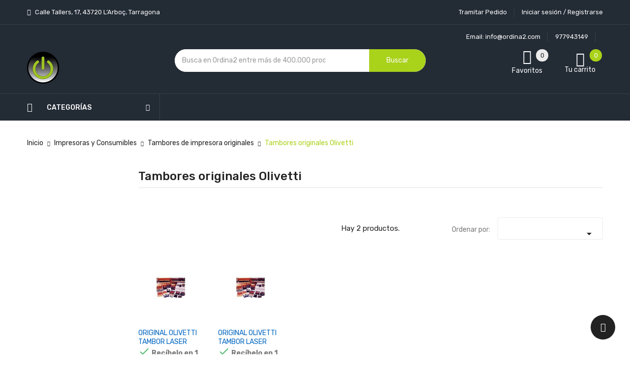

--- FILE ---
content_type: text/html; charset=utf-8
request_url: https://ordina2.com/6497-tambores-originales-olivetti?content_only=1&infinitescroll=1&page=1
body_size: 14142
content:
<!doctype html>
<html lang="es">

  <head>
    
      
  <meta charset="utf-8">


  <meta http-equiv="x-ua-compatible" content="ie=edge">



  <title>Tambores Olivetti originales | Ordina2 Tienda de Informática Online  (1)</title>
  <meta name="description" content="Ofertas en Tambores Olivetti originales. En Ordina2 podrás comprar Tambores Olivetti originales baratos y al mejor precio de venta ✅ en nuestra tienda online.">
  <meta name="keywords" content="comprar, tambores olivetti originales, tienda tambores olivetti originales, tambores olivetti originales barato">
      
                  <link rel="alternate" href="https://ordina2.com/6497-tambores-originales-olivetti" hreflang="es">
        



  <meta name="viewport" content="width=device-width, initial-scale=1">



  <link rel="icon" type="image/vnd.microsoft.icon" href="/img/favicon.ico?1741543621">
  <link rel="shortcut icon" type="image/x-icon" href="/img/favicon.ico?1741543621">

<script type="text/javascript" src="https://ordina2.com/themes/laber_ayo_home7/assets/js/jquery.min.js"></script>

    <link rel="stylesheet" href="https://ordina2.com/themes/laber_ayo_home7/assets/cache/theme-9d22911256.css" type="text/css" media="all">




    <script type="text/javascript" src="https://www.google.com/recaptcha/api.js?hl=es" ></script>


  <script type="text/javascript">
        var ASPath = "\/modules\/pm_advancedsearch4\/";
        var ASSearchUrl = "https:\/\/ordina2.com\/module\/pm_advancedsearch4\/advancedsearch4";
        var as4_orderBySalesAsc = "Ventas: primero las menores";
        var as4_orderBySalesDesc = "Ventas: primero las mayores";
        var check_bellow = "Por favor, marque a continuaci\u00f3n:";
        var jolisearch = {"amb_joli_search_action":"https:\/\/ordina2.com\/jolisearch","amb_joli_search_link":"https:\/\/ordina2.com\/jolisearch","amb_joli_search_controller":"jolisearch","blocksearch_type":"top","show_cat_desc":0,"ga_acc":0,"id_lang":1,"url_rewriting":1,"use_autocomplete":1,"minwordlen":2,"l_products":"Productos","l_manufacturers":"Fabricantes","l_categories":"Categor\u00edas","l_no_results_found":"Ning\u00fan producto corresponde con su b\u00fasqueda","l_more_results":"Mostrar todos los resultados","ENT_QUOTES":3,"search_ssl":true,"self":"\/var\/www\/html\/ordina2\/modules\/ambjolisearch","position":{"my":"center top","at":"center bottom","collision":"fit none"},"classes":"ps17 centered-list","display_manufacturer":"","display_category":""};
        var p_version = "1.7";
        var prestashop = {"cart":{"products":[],"totals":{"total":{"type":"total","label":"Total","amount":0,"value":"0,00\u00a0\u20ac"},"total_including_tax":{"type":"total","label":"Total (impuestos incl.)","amount":0,"value":"0,00\u00a0\u20ac"},"total_excluding_tax":{"type":"total","label":"Total (impuestos excl.)","amount":0,"value":"0,00\u00a0\u20ac"}},"subtotals":{"products":{"type":"products","label":"Subtotal","amount":0,"value":"0,00\u00a0\u20ac"},"discounts":null,"shipping":{"type":"shipping","label":"Transporte","amount":0,"value":"Gratis"},"tax":{"type":"tax","label":"Impuestos incluidos","amount":0,"value":"0,00\u00a0\u20ac"}},"products_count":0,"summary_string":"0 art\u00edculos","vouchers":{"allowed":0,"added":[]},"discounts":[],"minimalPurchase":0,"minimalPurchaseRequired":""},"currency":{"name":"euro","iso_code":"EUR","iso_code_num":"978","sign":"\u20ac"},"customer":{"lastname":null,"firstname":null,"email":null,"birthday":null,"newsletter":null,"newsletter_date_add":null,"optin":null,"website":null,"company":null,"siret":null,"ape":null,"is_logged":false,"gender":{"type":null,"name":null},"addresses":[]},"language":{"name":"Espa\u00f1ol (Spanish)","iso_code":"es","locale":"es-ES","language_code":"es","is_rtl":"0","date_format_lite":"d\/m\/Y","date_format_full":"d\/m\/Y H:i:s","id":1},"page":{"title":"","canonical":"https:\/\/ordina2.com\/6497-tambores-originales-olivetti","meta":{"title":"Tambores Olivetti originales | Ordina2 Tienda de Inform\u00e1tica Online  (1)","description":"Ofertas en Tambores Olivetti originales. En Ordina2 podr\u00e1s comprar Tambores Olivetti originales baratos y al mejor precio de venta \u2705 en nuestra tienda online.","keywords":"comprar, tambores olivetti originales, tienda tambores olivetti originales, tambores olivetti originales barato","robots":"index"},"page_name":"category","body_classes":{"lang-es":true,"lang-rtl":false,"country-ES":true,"currency-EUR":true,"layout-left-column":true,"page-category":true,"tax-display-enabled":true,"category-id-6497":true,"category-Tambores originales Olivetti":true,"category-id-parent-6403":true,"category-depth-level-4":true},"admin_notifications":[]},"shop":{"name":"ORDINA2 SL","logo":"\/img\/ordina2-logo-1678284248.jpg","stores_icon":"\/img\/logo_stores.png","favicon":"\/img\/favicon.ico"},"urls":{"base_url":"https:\/\/ordina2.com\/","current_url":"https:\/\/ordina2.com\/6497-tambores-originales-olivetti?content_only=1&infinitescroll=1&page=1","shop_domain_url":"https:\/\/ordina2.com","img_ps_url":"https:\/\/ordina2.com\/img\/","img_cat_url":"https:\/\/ordina2.com\/img\/c\/","img_lang_url":"https:\/\/ordina2.com\/img\/l\/","img_prod_url":"https:\/\/ordina2.com\/img\/p\/","img_manu_url":"https:\/\/ordina2.com\/img\/m\/","img_sup_url":"https:\/\/ordina2.com\/img\/su\/","img_ship_url":"https:\/\/ordina2.com\/img\/s\/","img_store_url":"https:\/\/ordina2.com\/img\/st\/","img_col_url":"https:\/\/ordina2.com\/img\/co\/","img_url":"https:\/\/ordina2.com\/themes\/laber_ayo_home7\/assets\/img\/","css_url":"https:\/\/ordina2.com\/themes\/laber_ayo_home7\/assets\/css\/","js_url":"https:\/\/ordina2.com\/themes\/laber_ayo_home7\/assets\/js\/","pic_url":"https:\/\/ordina2.com\/upload\/","pages":{"address":"https:\/\/ordina2.com\/direccion","addresses":"https:\/\/ordina2.com\/direcciones","authentication":"https:\/\/ordina2.com\/iniciar-sesion","cart":"https:\/\/ordina2.com\/carrito","category":"https:\/\/ordina2.com\/index.php?controller=category","cms":"https:\/\/ordina2.com\/index.php?controller=cms","contact":"https:\/\/ordina2.com\/contactenos","discount":"https:\/\/ordina2.com\/descuento","guest_tracking":"https:\/\/ordina2.com\/seguimiento-pedido-invitado","history":"https:\/\/ordina2.com\/historial-compra","identity":"https:\/\/ordina2.com\/datos-personales","index":"https:\/\/ordina2.com\/","my_account":"https:\/\/ordina2.com\/mi-cuenta","order_confirmation":"https:\/\/ordina2.com\/confirmacion-pedido","order_detail":"https:\/\/ordina2.com\/index.php?controller=order-detail","order_follow":"https:\/\/ordina2.com\/seguimiento-pedido","order":"https:\/\/ordina2.com\/pedido","order_return":"https:\/\/ordina2.com\/index.php?controller=order-return","order_slip":"https:\/\/ordina2.com\/facturas-abono","pagenotfound":"https:\/\/ordina2.com\/pagina-no-encontrada","password":"https:\/\/ordina2.com\/recuperar-contrase\u00f1a","pdf_invoice":"https:\/\/ordina2.com\/index.php?controller=pdf-invoice","pdf_order_return":"https:\/\/ordina2.com\/index.php?controller=pdf-order-return","pdf_order_slip":"https:\/\/ordina2.com\/index.php?controller=pdf-order-slip","prices_drop":"https:\/\/ordina2.com\/productos-rebajados","product":"https:\/\/ordina2.com\/index.php?controller=product","search":"https:\/\/ordina2.com\/busqueda","sitemap":"https:\/\/ordina2.com\/mapa del sitio","stores":"https:\/\/ordina2.com\/tiendas","supplier":"https:\/\/ordina2.com\/proveedor","register":"https:\/\/ordina2.com\/iniciar-sesion?create_account=1","order_login":"https:\/\/ordina2.com\/pedido?login=1"},"alternative_langs":{"es":"https:\/\/ordina2.com\/6497-tambores-originales-olivetti"},"theme_assets":"\/themes\/laber_ayo_home7\/assets\/","actions":{"logout":"https:\/\/ordina2.com\/?mylogout="},"no_picture_image":{"bySize":{"cart_default":{"url":"https:\/\/ordina2.com\/img\/p\/es-default-cart_default.jpg","width":125,"height":125},"small_default":{"url":"https:\/\/ordina2.com\/img\/p\/es-default-small_default.jpg","width":190,"height":190},"home_default":{"url":"https:\/\/ordina2.com\/img\/p\/es-default-home_default.jpg","width":410,"height":410},"medium_default":{"url":"https:\/\/ordina2.com\/img\/p\/es-default-medium_default.jpg","width":550,"height":550},"large_default":{"url":"https:\/\/ordina2.com\/img\/p\/es-default-large_default.jpg","width":800,"height":800}},"small":{"url":"https:\/\/ordina2.com\/img\/p\/es-default-cart_default.jpg","width":125,"height":125},"medium":{"url":"https:\/\/ordina2.com\/img\/p\/es-default-home_default.jpg","width":410,"height":410},"large":{"url":"https:\/\/ordina2.com\/img\/p\/es-default-large_default.jpg","width":800,"height":800},"legend":""}},"configuration":{"display_taxes_label":true,"is_catalog":false,"show_prices":true,"opt_in":{"partner":false},"quantity_discount":{"type":"discount","label":"Descuento"},"voucher_enabled":0,"return_enabled":1},"field_required":[],"breadcrumb":{"links":[{"title":"Inicio","url":"https:\/\/ordina2.com\/"},{"title":"Impresoras y Consumibles","url":"https:\/\/ordina2.com\/4597-impresoras-y-consumibles"},{"title":"Tambores de impresora originales","url":"https:\/\/ordina2.com\/6403-tambores-de-impresora-originales"},{"title":"Tambores originales Olivetti","url":"https:\/\/ordina2.com\/6497-tambores-originales-olivetti"}],"count":4},"link":{"protocol_link":"https:\/\/","protocol_content":"https:\/\/"},"time":1769217110,"static_token":"92a035ecdfd72b60016adda9be6538b2","token":"fb7910aaeaee75681082d2d06a144c89"};
        var productpricecheckform = {"module_dir":"\/modules\/productpricecheckform\/","send_mail_dir":"https:\/\/ordina2.com\/modules\/productpricecheckform\/src\/sendMail.php?module_name=productpricecheckform&token=e3cbc854a9","alert_browse":"Error. Su navegador no permite enviar el formulario. Actualice su versi\u00f3n o use otra\t","success_send_mail":"Formulario procesado con \u00e9xito\t","alert_bullet":"Error. Esta alerta tiene vi\u00f1etas\t","error_captcha":"<strong> Captcha <\/strong> no v\u00e1lido. Intentar otra vez\t","captcha_price_check_form":true,"captcha_length_price_check_form":3,"mail_label":{"product_request":"Solicitud de producto","customer_data":"Datos de los clientes","customer":"Cliente","mail":"Correo","phone":"Tel\u00e9fono","country":"Pa\u00eds","state":"Prov\u00edncia","postcode":"C\u00f3digo postal","city":"Ciudad","comment":"Comentario","product_dates":"Datos del producto","reference":"Referencia","product":"Producto","link":"Enlace","price_seen_customer":"Precio visto por el cliente","quantity":"Cantidad"}};
        var quick_search_as = true;
        var quick_search_as_min = 1;
        var quick_search_as_size = 6;
        var re_size = "normal";
        var re_theme = "light";
        var re_version = "1";
        var search_url = "https:\/\/ordina2.com\/busqueda";
        var site_key = "6LfP35scAAAAAGy5zM-IdSs-B-hhOI8_yxr-zinp";
        var there_is1 = "Hay 1 error";
        var validate_first = "No soy un robot, haga clic de nuevo en suscribirse.";
        var whitelist_m = "";
        var whitelisted = false;
        var wrong_captcha = "Captcha incorrecto.";
      </script>



  <script type="text/javascript">
pcRunDynamicModulesJs = function() {
// Autoconf - 2020-08-17T01:21:24+02:00
// ps_shoppingcart
setTimeout("prestashop.emit('updateCart', {reason: {linkAction: 'refresh'}, resp: {}});", 10);
// stshoppingcart
setTimeout("prestashop.emit('updateCart', {reason: {linkAction: 'refresh'}, resp: {hasError: false}});", 10);
// stlovedproduct
if (typeof prestashop !=='undefined') {
prestashop.customer=prestashop_pc.customer;
}
// stcompare
$("#rightbar-product_compare").click(function(){sidebarRight('products_compared');return false;});
$('#st-pusher-after,.close_right_side,.side_continue,#st-content-inner-after').click(function(){resetSlidebar();return false;});
// stnotification
function getCookieStNotification(cname) {
    var name = cname + "=";
    var ca = document.cookie.split(';');
    for (var i = 0; i < ca.length; i++) {
        var c = ca[i];
        while (c.charAt(0) == ' ') c = c.substring(1);
        if (c.indexOf(name) != -1) return c.substring(name.length, c.length);
    }
    return "";
}
$(".st_notification_wrap").each(function() {
    var t = $(this);
    var myDate = new Date();
    myDate.setMonth(myDate.getMonth() + 1);
    var e = t.data("id_st"), i = t.data("show_box");
    if (getCookieStNotification("st_notification_" + e) == "") {
      t.data("delay") ? setTimeout(function() {t.show()}, 1000 * t.data("delay")) : t.show();
      $(".notification_accept, .st_notification_close").click(function() {
          t.hide(), i ? document.cookie = "st_notification_" + e + "=" + i + ";expires=" + myDate + ";domain=" + sttheme.cookie_domain + ";path=" + sttheme.cookie_path :
              document.cookie = "st_notification_" + e + "=" + i + ";expires=" + myDate + ";domain=" + sttheme.cookie_domain + ";path=" + sttheme.cookie_path
      });
    }
})
// stviewedproducts
$("#rightbar_viewed").click(function(){sidebarRight('viewed');return false;});
$('#st-pusher-after,.close_right_side,.side_continue,#st-content-inner-after').click(function(){resetSlidebar();return false;});
// productcomments
if ($.fn.rating) $('input.star').rating();
if ($.fn.rating) $('.auto-submit-star').rating();
if ($.fn.fancybox) $('.open-comment-form').fancybox({'hideOnContentClick': false});
};</script><script type="text/javascript">
    pcStartsWith = function(str, search) {
        return typeof str === 'string' && str.substr(0, search.length) === search;
    };
    processDynamicModules = function(dyndatas) {
        for (var key in dyndatas) {
            if (key=='js') {
                // Keep spaces arround 'key', some Prestashop removes [key] otherwise (?!)
                $('body').append(dyndatas[ key ]);
            }
            else if (pcStartsWith(key, 'dyn')) {
                // Keep spaces arround 'key', some Prestashop removes [key] otherwise (?!)
                try {
                    $('#'+key).replaceWith(dyndatas[ key ]);
                }
                catch (error) {
                    console.error('A javasript error occured during the "eval" of the refreshed content ' + key + ': ' + error);
                }
            }
        }
        if (typeof pcRunDynamicModulesJs == 'function') {
            pcRunDynamicModulesJs();
        }
    };
</script>
<style>#st_header .search_widget_block{width:580px;}#st_header .search_widget_text, #st_header .search_widget_btn{height:42px;}#st_header .search_widget_btn{line-height:40px;}#st_header .search_widget_text{background:#FBFBFB;}#st_header .search_widget_form_inner.input-group-with-border{border-color:#E5E5E5;}#st_header .search_widget_btn.btn{border-color:#E5E5E5;}#st_header .search_widget_btn{color:#444444;}#st_header .search_widget_btn:hover{color:#ffffff;}#st_header .search_widget_btn{background:#f2f2f2;}#st_header .search_widget_btn:hover{background:#739100;}</style>
<style>#st_swiper_3 .swiper-pagination-bullet, #st_swiper_3 .swiper-pagination-progress{background-color:#FFFFFF;}#st_swiper_3 .swiper-pagination-st-round .swiper-pagination-bullet{background-color:transparent;border-color:#FFFFFF;}#st_swiper_3 .swiper-pagination-st-round .swiper-pagination-bullet span{background-color:#FFFFFF;}#st_swiper_3 .swiper-pagination-bullet-active, #st_swiper_3 .swiper-pagination-progress .swiper-pagination-progressbar{background-color:#FFFFFF;}#st_swiper_3 .swiper-pagination-st-round .swiper-pagination-bullet.swiper-pagination-bullet-active{background-color:#FFFFFF;border-color:#FFFFFF;}#st_swiper_3 .swiper-pagination-st-round .swiper-pagination-bullet.swiper-pagination-bullet-active span{background-color:#FFFFFF;}#swiper_container_3{margin-bottom:5px;}</style>

<script type="text/javascript">
	(window.gaDevIds=window.gaDevIds||[]).push('d6YPbH');
	(function(i,s,o,g,r,a,m){i['GoogleAnalyticsObject']=r;i[r]=i[r]||function(){
	(i[r].q=i[r].q||[]).push(arguments)},i[r].l=1*new Date();a=s.createElement(o),
	m=s.getElementsByTagName(o)[0];a.async=1;a.src=g;m.parentNode.insertBefore(a,m)
	})(window,document,'script','https://www.google-analytics.com/analytics.js','ga');

            ga('create', 'UA-145079141-2', 'auto');
                        ga('send', 'pageview');
    
    ga('require', 'ec');
</script>

<script>
    var OneSignal = window.OneSignal || [];

    OneSignal.push(["init", {
        appId: "67454bae-adb4-406f-896b-0ae392815320",
        autoRegister: true, /* Set to true to automatically prompt visitors */
        notifyButton: {
            enable: true, /* Set to false to hide */
            size: "medium",
            position: "bottom-left",
            showCredit: false,
            colors: { // Customize the colors of the main button and dialog popup button
            'circle.background': '',
            'circle.foreground': '',
            'dialog.button.background.hovering': '',
            'dialog.button.background.active': '',
            'dialog.button.background': '',
            'dialog.button.foreground': ''
            },
            text: {
                'tipstate.unsubscribed': 'Suscribirse a las notificaciones',
                'tip.state.subscribed': 'Te has suscrito a las notificaciones',
                'tip.state.blocked': 'Has bloqueado las notificaciones',
                'message.prenotify': 'Haz clic para suscribirte a las notificaciones',
                'message.action.subscribed': '¡Gracias por suscribirte!',
                'message.action.resubscribed': '¡Gracias por suscribirte!',
                'message.action.unsubscribed': 'No volverás a recibir notificaciones',
                'dialog.main.title': 'Gestionar notificaciones del sitio',
                'dialog.main.button.subscribe': 'SUSCRIBIRSE',
                'dialog.main.button.unsubscribe': 'CANCELAR SUSCRIPCIÓN',
                'dialog.blocked.title': 'Desbloquear las notificaciones',
                'dialog.blocked.message': 'Sigue estas instrucciones para permitir las notificaciones:'
            },
        },
        promptOptions: {
            'actionMessage' : '',
            'acceptButtonText' : '',
            'cancelButtonText' : '',
            'showCredit' : false,
        }
    }]);
</script><!---->

<script type="text/javascript">

	if (typeof kiwik === "undefined"){
		kiwik = {};
	}	

	if(typeof kiwik.infinitescroll === "undefined"){
		kiwik.infinitescroll = {};
	}

    kiwik.infinitescroll.CENTRAL_SELECTOR = "#content-wrapper";
    kiwik.infinitescroll.LIST_SELECTOR = "#products";
	kiwik.infinitescroll.DEFAULT_PAGE_PARAMETER = "page";
	kiwik.infinitescroll.HIDE_BUTTON = 1;
	kiwik.infinitescroll.BORDER_BUTTON = "#e2e2e2";
	kiwik.infinitescroll.BACKGROUND_BUTTON = "#e2e2e2";
	kiwik.infinitescroll.POLICE_BUTTON = "#000";
    kiwik.infinitescroll.ITEM_SELECTOR = ".laberProductGrid";
    kiwik.infinitescroll.PAGINATION_SELECTOR = ".pagination";
	kiwik.infinitescroll.LOADER_IMAGE = "/modules/infinitescroll/views/img/loader.gif";
	kiwik.infinitescroll.LABEL_BOTTOM = "We have reached the bottom end of this page";
	kiwik.infinitescroll.LABEL_TOTOP = "Go back to top";
	kiwik.infinitescroll.LABEL_ERROR = "It looks like something wrong happened and we can not display further products";
	kiwik.infinitescroll.LABEL_LOADMORE = "Ver más";
	kiwik.infinitescroll.VERSION = "1.1.13";
	kiwik.infinitescroll.IS_BLOCKLAYERED_INSTALLED = 0;
	kiwik.infinitescroll.STOP_BOTTOM = 1;
	kiwik.infinitescroll.STOP_BOTTOM_PAGE = 1;
	kiwik.infinitescroll.STOP_BOTTOM_FREQ = 0;
	kiwik.infinitescroll.SANDBOX_MODE = 0;
	kiwik.infinitescroll.EXTRA_DEBUG = false;//petite option pour afficher le numéro de la page en H1 au dessus du produit quand on l'affiche
	kiwik.infinitescroll.CURRENT_PAGE = 1;
	kiwik.infinitescroll.INSTANT_SEARCH_LOADED = 0;
	kiwik.infinitescroll.acceptedToLoadMoreProductsToBottom = 0; //default value, used in case you want the "stop bottom" feature
	kiwik.infinitescroll.SHOP_BASE_URI = "https://ordina2.com/";

	//quick tip to avoid multiple test in the javascript
	if (kiwik.infinitescroll.STOP_BOTTOM_FREQ === 0) {
		kiwik.infinitescroll.STOP_BOTTOM_FREQ = 999999;
	}

			/*

<!---->

*/

kiwik.infinitescroll.callbackAfterAjaxDisplayed = function() {
	kiwik.infinitescroll.log('kiwik.infinitescroll.callbackAfterAjaxDisplayed()');

	$(document).trigger('is-callbackAfterAjaxDisplayed');

	
}

function is_process_callback($products) {
	kiwik.infinitescroll.log('kiwik.infinitescroll.callbackProcessProducts()');
	//can use "$products" :)
	

	return $products;
}

kiwik.infinitescroll.callbackProcessProducts = is_process_callback;
	
</script><!-- arseopro canonical -->
    <link rel="canonical" href="https://ordina2.com/6497-tambores-originales-olivetti" />

                                        <!-- /arseopro canonical -->




















<style type="text/css">
.bannerHeader .close,.displayBlog .blog_post .articleSection a:hover,
#header .currency-selector-wrapper .dropdown:hover .expand-more, #header .language-selector-wrapper .dropdown:hover .expand-more,
.productName a:hover,.laberProductGrid .tab_cates li a:hover,
#header .currency-selector-wrapper ul li a:hover, #header .language-selector-wrapper ul li a:hover, #header .currency-selector-wrapper ul li.current a, #header .language-selector-wrapper ul li.current a,
.product-cover .layer .zoom-in,
.laberPopupnewsletter-i .close,
#subcategories ul li a:hover,
#wrapper .breadcrumb li:last-child a,
.block_newsletter .conditions p strong,.links .collapse li a:hover,.copyright a,
.LaberProductCategory .nav-tabs .nav-item.open .nav-link, .LaberProductCategory .nav-tabs .nav-item.open .nav-link:focus, .LaberProductCategory .nav-tabs .nav-item.open .nav-link:hover, .LaberProductCategory .nav-tabs .nav-link.active, .LaberProductCategory .nav-tabs .nav-link.active:focus, .LaberProductCategory .nav-tabs .nav-link.active:hover, .LaberProductCategory .laberTab li.nav-item a.active, .LaberProductCategory .nav-tabs .nav-item a:hover, .LaberProductCategory .laberTab li.nav-item a:hover,
.laber-categoryfeature .item-inner .item .cat_name h3 a:hover,
.laber-Featured .laberProduct-container .laberCart li .laberBottom:hover,
#newsletter_block_popup .block_content .laberContent h3,
#header .lab-menu-horizontal ul li.level-1 ul li a:hover,
#header .lab-menu-horizontal ul li.level-1:hover > a,
#header .header-nav .laber-checkout:hover,
.laberUserInfo .laberUser p.nameuser:hover,
a:hover, #header a:hover, .dropdown:hover .expand-more
{
	color:#a9d21a ;
}

/* background-color:#6fc138 */
.laberProductList .laberCart .laberBottom,
#header .laber-cart .cart_block .cart-buttons a,
.btn-primary,#header .laberUserInfo .laber-user-info .signin a.login,
.laberColumn .owl-buttons .owl-prev:hover, .laberColumn .owl-buttons .owl-next:hover, .laberthemes .owl-buttons .owl-prev:hover, .laberthemes .owl-buttons .owl-next:hover,
#product .laberTabs .nav-tabs .nav-link.active, #product .laberTabs .nav-tabs .nav-link:hover,
.btn-primary.focus, .btn-primary:focus, .btn-primary:hover,
.block_newsletter form input[type="submit"],
.pagination a:not(.previous):not(.next):hover, .pagination .page-list li.current a,
.laberProductList .laberCart .laberBottom:hover, .laberProductList .laberItem a:hover,
#search_filters .ui-widget-header,
.laberGridList li a:hover span span, .active_list .laberGridList li#list a span span, .active_grid .laberGridList li#grid a span span,
.footer_contactinfo .hotlineFree .icon,
.laberActions .laberItem a:hover,
.laberProductGrid .laberCart .laberBottom,
.item-inner .item .laberProduct-flags li span,
.mypresta_scrollup:hover,.laber-freeshipping .item span,
.laberthemes .countdownHolder,
.lab-nivoSlideshow .nivo-prevNav:hover, .lab-nivoSlideshow .nivo-nextNav:hover,
.fixed-right ul li a:hover,
.fixed-right ul li a .cart-wishlist-number, .fixed-right ul li a .cart-products-count,
#newsletter_block_popup .block_content .send-reqest,
#header .laber-cart a .cart-products-count,
#search_block_top .btn.button-search
{
	background-color:#a9d21a;
}
/* border-color:#6fc138 */
.laberProductList .laberCart .laberBottom,
#header .laber-cart .cart_block .cart-buttons a,
.block_newsletter form input[type="email"]:focus,
.block_newsletter form input[type="submit"],
#header .laberUserInfo .laber-user-info .signin a.login,
.laberUserInfo .laber-user-info,
#product-modal .modal-content .modal-body .product-images img:hover, .product-images > li.thumb-container > .thumb.selected, .product-images > li.thumb-container > .thumb:hover,
.pagination a:not(.previous):not(.next):hover, .pagination .page-list li.current a,
#search_filters .ui-slider .ui-slider-handle,
.color.active, .color:hover, .custom-checkbox input[type="checkbox"] + span.color.active, .custom-checkbox input[type="checkbox"] + span.color:hover, .facet-label.active .custom-checkbox span.color, .facet-label:hover .custom-checkbox span.color,
.laberActions .laberItem a:hover
{
	border-color:#a9d21a
}
.se-pre-con span{
	border-left: 2px solid #a9d21a;
}
.laberSpecialProducts .title_block h3 .icon:after{
	border-bottom-color: #a9d21a;
}
.form-control:focus, .input-group.focus {
    outline: 1px solid #a9d21a;
}

</style>
    
  </head>
  <body id="category" class="subpage lang-es country-es currency-eur layout-left-column page-category tax-display-enabled category-id-6497 category-tambores-originales-olivetti category-id-parent-6403 category-depth-level-4">
    
      
    

    <main>
      
              
      <header id="header">
        
      </header>

      
        
<aside id="notifications">
  <div class="container">
    
    
    
      </div>
</aside>
      

      <section id="wrapper">
        
		        <div class="container">
			<div class="row">
			  
				<nav data-depth="4" class="breadcrumb hidden-sm-down">
  <ol    >
    
              
          <li      >
            <a   href="https://ordina2.com/">
              <span  >Inicio</span>
            </a>
            <meta   content="1">
          </li>
        
              
          <li      >
            <a   href="https://ordina2.com/4597-impresoras-y-consumibles">
              <span  >Impresoras y Consumibles</span>
            </a>
            <meta   content="2">
          </li>
        
              
          <li      >
            <a   href="https://ordina2.com/6403-tambores-de-impresora-originales">
              <span  >Tambores de impresora originales</span>
            </a>
            <meta   content="3">
          </li>
        
              
          <li      >
            <a   href="https://ordina2.com/6497-tambores-originales-olivetti">
              <span  >Tambores originales Olivetti</span>
            </a>
            <meta   content="4">
          </li>
        
          
  </ol>
</nav>
			  

			  

			  
  <div id="content-wrapper" class="content-only">
    
    
  <section id="main">

    
    <div id="js-product-list-header">
            <div class="block-category card card-block">
			            <h1 class="h1">Tambores originales Olivetti</h1>
            <div class="block-category-inner ">
                            </div>
        </div>
    	</div>


    <section id="products" class="active_grid">
      		<div id="laber-products-top">
			<div class="row">
				<div class="col-lg-4 col-md-6 col-sm-6 col-xs-12">
					<ul class="laberGridList">
						<li class="display-title pull-left">Show Sidebar</li>
						<li id="grid" class="pull-left">
							<a rel="nofollow" href="javascript:void(0)" title="Grid">
								<span>
									<span></span><span></span><span></span>
								</span>
								<span>
									<span></span><span></span><span></span>
								</span>
								<span>
									<span></span><span></span><span></span>
								</span>
							</a>
						</li>
						<li id="list" class="pull-left">
							<a rel="nofollow" href="javascript:void(0)" title="List">
								<span>
									<span></span><span></span>
								</span>
								<span>
									<span></span><span></span>
								</span>
								<span>
									<span></span><span></span>
								</span>
							</a>
						</li>
					</ul>
				</div>	
				  <div class="col-lg-4 col-md-6 col-sm-6 col-xs-12 hidden-sm-down total-products">
										  <p>Hay 2 productos.</p>
									  </div>
			  
				<div id="js-product-list-top" class="products-selection">
	<div class="row sort-by-row">

	  
		<span class="col-sm-3 col-md-3 hidden-sm-down sort-by">Ordenar por:</span>
<div class="col-sm-12 col-xs-12 col-md-9 products-sort-order dropdown">
  <button
    class="btn-unstyle select-title"
    rel="nofollow"
    data-toggle="dropdown"
    aria-haspopup="true"
    aria-expanded="false">
        <i class="material-icons float-xs-right">&#xE5C5;</i>
  </button>
  <div class="dropdown-menu">
          <a
        rel="nofollow"
        href="https://ordina2.com/-?id=6497&amp;rewrite=tambores-originales-olivetti&amp;meta_keywords=comprar-tambores-olivetti-originales-tienda-tambores-olivetti-originales-tambores-olivetti-originales-barato&amp;meta_title=tambores-olivetti-originales-ordina2-tienda-de-informatica-online&amp;selected_filters=%2F6497-tambores-originales-olivetti?content_only=1&amp;infinitescroll=1&amp;order=product.position.desc&amp;q=/6497-tambores-originales-olivetti"
        class="select-list js-search-link"
      >
        Relevancia
      </a>
          <a
        rel="nofollow"
        href="https://ordina2.com/-?id=6497&amp;rewrite=tambores-originales-olivetti&amp;meta_keywords=comprar-tambores-olivetti-originales-tienda-tambores-olivetti-originales-tambores-olivetti-originales-barato&amp;meta_title=tambores-olivetti-originales-ordina2-tienda-de-informatica-online&amp;selected_filters=%2F6497-tambores-originales-olivetti?content_only=1&amp;infinitescroll=1&amp;order=product.name.asc&amp;q=/6497-tambores-originales-olivetti"
        class="select-list js-search-link"
      >
        Nombre, A a Z
      </a>
          <a
        rel="nofollow"
        href="https://ordina2.com/-?id=6497&amp;rewrite=tambores-originales-olivetti&amp;meta_keywords=comprar-tambores-olivetti-originales-tienda-tambores-olivetti-originales-tambores-olivetti-originales-barato&amp;meta_title=tambores-olivetti-originales-ordina2-tienda-de-informatica-online&amp;selected_filters=%2F6497-tambores-originales-olivetti?content_only=1&amp;infinitescroll=1&amp;order=product.name.desc&amp;q=/6497-tambores-originales-olivetti"
        class="select-list js-search-link"
      >
        Nombre, Z a A
      </a>
          <a
        rel="nofollow"
        href="https://ordina2.com/-?id=6497&amp;rewrite=tambores-originales-olivetti&amp;meta_keywords=comprar-tambores-olivetti-originales-tienda-tambores-olivetti-originales-tambores-olivetti-originales-barato&amp;meta_title=tambores-olivetti-originales-ordina2-tienda-de-informatica-online&amp;selected_filters=%2F6497-tambores-originales-olivetti?content_only=1&amp;infinitescroll=1&amp;order=product.price.asc&amp;q=/6497-tambores-originales-olivetti"
        class="select-list js-search-link"
      >
        Precio: de más bajo a más alto
      </a>
          <a
        rel="nofollow"
        href="https://ordina2.com/-?id=6497&amp;rewrite=tambores-originales-olivetti&amp;meta_keywords=comprar-tambores-olivetti-originales-tienda-tambores-olivetti-originales-tambores-olivetti-originales-barato&amp;meta_title=tambores-olivetti-originales-ordina2-tienda-de-informatica-online&amp;selected_filters=%2F6497-tambores-originales-olivetti?content_only=1&amp;infinitescroll=1&amp;order=product.price.desc&amp;q=/6497-tambores-originales-olivetti"
        class="select-list js-search-link"
      >
        Precio, de más alto a más bajo
      </a>
      </div>
</div>
	  

	  	</div>
  <div class="col-sm-12 hidden-md-up text-sm-center showing">
	Mostrando 1-2 de 2 artículo(s)
  </div>
</div>

			  
			</div>
        </div>

        
          <div class="activefilters">
            
          </div>
        

        <div>
          
            <div id="js-product-list">
<div  class="laberProductGrid laberProducts">
  <div class="row">
          
					
<div class="item-inner 
		col-lg-2 col-md-6 col-sm-6 col-xs-6
		 first-in-line		 first-item-of-IpadPro-line		 first-item-of-tablet-line		 first-item-of-mobile-line">
<div class="item">		
<article class="product-miniature js-product-miniature" data-id-product="72167" data-id-product-attribute="0"    >
  <div class="laberProduct-container">
	  <div class="laberProduct-image">
		
                  <a href="https://ordina2.com/tambores-originales-olivetti/72167-original-olivetti-tambor-laser-negro-17000-paginas-d-colorp1212w.html" class="thumbnail product-thumbnail">
            <span class="cover_image">
				<img
				  src = "https://ordina2.com/135275-home_default/original-olivetti-tambor-laser-negro-17000-paginas-d-colorp1212w.jpg"
				  alt = "original-olivetti-tambor-laser-negro-17000-paginas-d-colorp1212w"
				  width="410"
				  height="410"
				  data-full-size-image-url = "https://ordina2.com/135275-large_default/original-olivetti-tambor-laser-negro-17000-paginas-d-colorp1212w.jpg"
				  onerror="this.src='https://ordina2.com/img/m/5659-home_default.jpg';"
				/>
			</span>
			 
          </a>
              
		
					
		<div class="laberActions">
				<div class="laberActions-i">
					<div class="laberItem">
						<div class="laberwishlist product-item-wishlist">
	<a class="addToWishlist wishlistProd_72167" title="Add to wishlist" href="#" rel="72167" onclick="WishlistCart('wishlist_block_list', 'add', '72167', false, 1); return false;">
		<i class="icon-heart"></i> <span>wishlist</span>
	</a>
</div>

					</div>
					<div class="laberItem">		
						 
					</div>
					
					<div class="laberItem laberQuickview">
					<a href="#" class="quick-view" data-link-action="quickview" title="Quickview">
						<i class="icon-eye"></i>
						<span>Quickview</span>
					</a>
				</div>
				</div>
			</div>
		<div class="laberCart">
			<form action="https://ordina2.com/carrito" method="post">
				<input type="hidden" name="token" value="92a035ecdfd72b60016adda9be6538b2">
				<input type="hidden" value="72167" name="id_product">
				<button data-button-action="add-to-cart" class="laberBottom
								"
								>	
					<i class="fa fa-spinner fa-spin fa-3x fa-fw" aria-hidden="true"></i>
					<span>+ Comprar</span>
				</button>
			</form>
		</div>
	</div>
    <div class="laber-product-description">
		
		
			<div class='TresLineas'><h3 class="productName"  ><a href="https://ordina2.com/tambores-originales-olivetti/72167-original-olivetti-tambor-laser-negro-17000-paginas-d-colorp1212w.html">ORIGINAL OLIVETTI TAMBOR LASER NEGRO 17.000 PAGINAS D-COLOR/P12/12W</a></h3></div>
		
		
			
						
			      <span id="product-availability">
					
					<i class="material-icons rtl-no-flip product-available">&#xE5CA;</i>
				 
		           Rec&iacute;belo en 1 a 3 días hábiles                      		  		  
      </span>
	  								  <div class="laber-product-price-and-shipping ">
					<span   class="price">98,45 €</span>

					

					

					
									  </div>
							
					
		    </div>
  </div>
</article>
</div>
</div>			 
          
					
<div class="item-inner 
		col-lg-2 col-md-6 col-sm-6 col-xs-6
						 last-item-of-tablet-line
				 last-item-of-mobile-line
		">
<div class="item">		
<article class="product-miniature js-product-miniature" data-id-product="72146" data-id-product-attribute="0"    >
  <div class="laberProduct-container">
	  <div class="laberProduct-image">
		
                  <a href="https://ordina2.com/tambores-originales-olivetti/72146-original-olivetti-tambor-laser-ofx4500-pg604w.html" class="thumbnail product-thumbnail">
            <span class="cover_image">
				<img
				  src = "https://ordina2.com/135254-home_default/original-olivetti-tambor-laser-ofx4500-pg604w.jpg"
				  alt = "original-olivetti-tambor-laser-ofx4500-pg604w"
				  width="410"
				  height="410"
				  data-full-size-image-url = "https://ordina2.com/135254-large_default/original-olivetti-tambor-laser-ofx4500-pg604w.jpg"
				  onerror="this.src='https://ordina2.com/img/m/5659-home_default.jpg';"
				/>
			</span>
			 
          </a>
              
		
					
		<div class="laberActions">
				<div class="laberActions-i">
					<div class="laberItem">
						<div class="laberwishlist product-item-wishlist">
	<a class="addToWishlist wishlistProd_72146" title="Add to wishlist" href="#" rel="72146" onclick="WishlistCart('wishlist_block_list', 'add', '72146', false, 1); return false;">
		<i class="icon-heart"></i> <span>wishlist</span>
	</a>
</div>

					</div>
					<div class="laberItem">		
						 
					</div>
					
					<div class="laberItem laberQuickview">
					<a href="#" class="quick-view" data-link-action="quickview" title="Quickview">
						<i class="icon-eye"></i>
						<span>Quickview</span>
					</a>
				</div>
				</div>
			</div>
		<div class="laberCart">
			<form action="https://ordina2.com/carrito" method="post">
				<input type="hidden" name="token" value="92a035ecdfd72b60016adda9be6538b2">
				<input type="hidden" value="72146" name="id_product">
				<button data-button-action="add-to-cart" class="laberBottom
								"
								>	
					<i class="fa fa-spinner fa-spin fa-3x fa-fw" aria-hidden="true"></i>
					<span>+ Comprar</span>
				</button>
			</form>
		</div>
	</div>
    <div class="laber-product-description">
		
		
			<div class='TresLineas'><h3 class="productName"  ><a href="https://ordina2.com/tambores-originales-olivetti/72146-original-olivetti-tambor-laser-ofx4500-pg604w.html">ORIGINAL OLIVETTI TAMBOR LASER OFX/4500 PG/604W</a></h3></div>
		
		
			
						
			      <span id="product-availability">
					
					<i class="material-icons rtl-no-flip product-available">&#xE5CA;</i>
				 
		           Rec&iacute;belo en 1 a 3 días hábiles                      		  		  
      </span>
	  								  <div class="laber-product-price-and-shipping ">
					<span   class="price">166,45 €</span>

					

					

					
									  </div>
							
					
		    </div>
  </div>
</article>
</div>
</div>			 
      </div>
</div>
<div  class="laberProductList laberProducts">
  <div class="row">
          
        <!-- <pre>
string(4) "0.00"

</pre> --> 
<div class="item-inner clearfix">
<article class="product-miniature js-product-miniature" data-id-product="72167" data-id-product-attribute="0"    >
  <div class="laberProduct-container item">
	  <div class="row">
		  <div class="col-lg-3 col-md-6 col-sm-12">
			  <div class="laberProduct-image">
				
								  <a href="https://ordina2.com/tambores-originales-olivetti/72167-original-olivetti-tambor-laser-negro-17000-paginas-d-colorp1212w.html" class="thumbnail product-thumbnail">
					<span class="cover_image">
						<img
						  src = "https://ordina2.com/135275-home_default/original-olivetti-tambor-laser-negro-17000-paginas-d-colorp1212w.jpg"
						  alt = "original-olivetti-tambor-laser-negro-17000-paginas-d-colorp1212w"
						  width="410"
							height="410"
						  data-full-size-image-url = ""
						  onerror="this.src='https://ordina2.com/img/m/5659-home_default.jpg';"
						/>
					</span>
					 
				  </a>
							  
				
					<ul class="laberProduct-flags">
										</ul>
				
				</div>
			</div>
		<div class="col-lg-9 col-md-6 col-sm-12">
			<div class="laber-product-description">
				
					
					 
						<h3 class="productName"  ><a href="https://ordina2.com/tambores-originales-olivetti/72167-original-olivetti-tambor-laser-negro-17000-paginas-d-colorp1212w.html">ORIGINAL OLIVETTI TAMBOR LASER NEGRO 17.000 PAGINAS D-COLOR/P12/12W</a></h3>
					  
					  
						
												  <div class="laber-product-price-and-shipping">
							<span   class="price">98,45 €</span>
							
							
							

							

							
						  </div>
											  
					   
											  
				
					 
						
					 
				 
			  <div class="product-description-short">
				
			  </div>
			 <div class="laberProductRight">
							<div class="actions clearfix">
								<div class="laberCart">
									<form action="https://ordina2.com/carrito" method="post">
										<input type="hidden" name="token" value="92a035ecdfd72b60016adda9be6538b2">
										<input type="hidden" value="72167" name="id_product">
										<button data-button-action="add-to-cart" class="laberBottom
																				"
																				>
											<i class="fa fa-spinner fa-spin fa-3x fa-fw" aria-hidden="true"></i>
											<span>Comprar</span>
										</button>
									</form>
								</div>
								<div class="laberItem-center">
									
																		<div class="laberItem pull-left">
										<div class="laberwishlist product-item-wishlist">
	<a class="addToWishlist wishlistProd_72167" title="Add to wishlist" href="#" rel="72167" onclick="WishlistCart('wishlist_block_list', 'add', '72167', false, 1); return false;">
		<i class="icon-heart"></i> <span>wishlist</span>
	</a>
</div>

									</div>
									<div class="laberItem pull-left">		
										 
									</div>
								</div>
							</div>
						</div>
				
			
			</div>
			
		</div>
	  </div>
  </div>
</article>
</div>      
          
        <!-- <pre>
string(4) "0.00"

</pre> --> 
<div class="item-inner clearfix">
<article class="product-miniature js-product-miniature" data-id-product="72146" data-id-product-attribute="0"    >
  <div class="laberProduct-container item">
	  <div class="row">
		  <div class="col-lg-3 col-md-6 col-sm-12">
			  <div class="laberProduct-image">
				
								  <a href="https://ordina2.com/tambores-originales-olivetti/72146-original-olivetti-tambor-laser-ofx4500-pg604w.html" class="thumbnail product-thumbnail">
					<span class="cover_image">
						<img
						  src = "https://ordina2.com/135254-home_default/original-olivetti-tambor-laser-ofx4500-pg604w.jpg"
						  alt = "original-olivetti-tambor-laser-ofx4500-pg604w"
						  width="410"
							height="410"
						  data-full-size-image-url = ""
						  onerror="this.src='https://ordina2.com/img/m/5659-home_default.jpg';"
						/>
					</span>
					 
				  </a>
							  
				
					<ul class="laberProduct-flags">
										</ul>
				
				</div>
			</div>
		<div class="col-lg-9 col-md-6 col-sm-12">
			<div class="laber-product-description">
				
					
					 
						<h3 class="productName"  ><a href="https://ordina2.com/tambores-originales-olivetti/72146-original-olivetti-tambor-laser-ofx4500-pg604w.html">ORIGINAL OLIVETTI TAMBOR LASER OFX/4500 PG/604W</a></h3>
					  
					  
						
												  <div class="laber-product-price-and-shipping">
							<span   class="price">166,45 €</span>
							
							
							

							

							
						  </div>
											  
					   
											  
				
					 
						
					 
				 
			  <div class="product-description-short">
				
			  </div>
			 <div class="laberProductRight">
							<div class="actions clearfix">
								<div class="laberCart">
									<form action="https://ordina2.com/carrito" method="post">
										<input type="hidden" name="token" value="92a035ecdfd72b60016adda9be6538b2">
										<input type="hidden" value="72146" name="id_product">
										<button data-button-action="add-to-cart" class="laberBottom
																				"
																				>
											<i class="fa fa-spinner fa-spin fa-3x fa-fw" aria-hidden="true"></i>
											<span>Comprar</span>
										</button>
									</form>
								</div>
								<div class="laberItem-center">
									
																		<div class="laberItem pull-left">
										<div class="laberwishlist product-item-wishlist">
	<a class="addToWishlist wishlistProd_72146" title="Add to wishlist" href="#" rel="72146" onclick="WishlistCart('wishlist_block_list', 'add', '72146', false, 1); return false;">
		<i class="icon-heart"></i> <span>wishlist</span>
	</a>
</div>

									</div>
									<div class="laberItem pull-left">		
										 
									</div>
								</div>
							</div>
						</div>
				
			
			</div>
			
		</div>
	  </div>
  </div>
</article>
</div>      
      </div>
</div>
  
    <nav class="pagination">
  <div class="row">
  <div class="col-md-6">
    
      Mostrando 1-2 de 2 artículo(s)
    
  </div>

  <div class="col-md-6">
    
     
        <ul class="page-list clearfix text-sm-center">
          

            <li  class="current" >
                              <a
                  rel="nofollow"
                  href="https://ordina2.com/6497-tambores-originales-olivetti?content_only=1&amp;infinitescroll=1&amp;q=/6497-tambores-originales-olivetti"
                  class="disabled js-search-link"
                >
                                      1
                                  </a>
                          </li>
                  </ul>

    
  </div>
  </div>

</nav>
  

  <div class="hidden-md-up text-xs-right up">
    <a href="#header" class="btn btn-secondary">
      Volver arriba
      <i class="material-icons">&#xE316;</i>
    </a>
  </div>
</div>
          
        </div>

        <div id="js-product-list-bottom">
          
            <div id="js-product-list-bottom"></div>
          
        </div>

      	  
    </section>
	  						  </section>

    
  </div>


			  
			</div>
        </div>
		        
      </section>

      <footer id="footer">
        
		<div class="laber_Popup">
			<div id="laber_add_to_compare" class="">
				<div class="loadCompare"><i class="fa-li fa fa-spinner fa-spin"></i>loadding...</div>
				<div class="loader_content"></div>
			</div>
        </div>
      </footer>
						<div class="shadow_bkg_show"></div>
    </main>
	
	          <script src="/modules/labthemeoptions/js/jquery.min.js"></script>
     <script src="/modules/labthemeoptions/js/jquery.cookie.js"></script>

<script type="text/javascript">
    var date = new Date();
    date.setTime(date.getTime() + (1440 * 60 * 1000));
    // set default background image
        $('#pattern1').click(function(){
        $('.cl-image').removeClass('active');
        $(this).addClass('active');
        $("body").css('background-image','url("https://ordina2.com/modules/labthemeoptions/views/templates/front/colortool/images/pattern/pattern1.png")');

    });
        $('#pattern2').click(function(){
        $('.cl-image').removeClass('active');
        $(this).addClass('active');
        $("body").css('background-image','url("https://ordina2.com/modules/labthemeoptions/views/templates/front/colortool/images/pattern/pattern2.png")');

    });
        $('#pattern3').click(function(){
        $('.cl-image').removeClass('active');
        $(this).addClass('active');
        $("body").css('background-image','url("https://ordina2.com/modules/labthemeoptions/views/templates/front/colortool/images/pattern/pattern3.png")');

    });
        $('#pattern4').click(function(){
        $('.cl-image').removeClass('active');
        $(this).addClass('active');
        $("body").css('background-image','url("https://ordina2.com/modules/labthemeoptions/views/templates/front/colortool/images/pattern/pattern4.png")');

    });
        $('#pattern5').click(function(){
        $('.cl-image').removeClass('active');
        $(this).addClass('active');
        $("body").css('background-image','url("https://ordina2.com/modules/labthemeoptions/views/templates/front/colortool/images/pattern/pattern5.png")');

    });
        $('#pattern6').click(function(){
        $('.cl-image').removeClass('active');
        $(this).addClass('active');
        $("body").css('background-image','url("https://ordina2.com/modules/labthemeoptions/views/templates/front/colortool/images/pattern/pattern6.png")');

    });
        $('#pattern7').click(function(){
        $('.cl-image').removeClass('active');
        $(this).addClass('active');
        $("body").css('background-image','url("https://ordina2.com/modules/labthemeoptions/views/templates/front/colortool/images/pattern/pattern7.png")');

    });
        $('#pattern8').click(function(){
        $('.cl-image').removeClass('active');
        $(this).addClass('active');
        $("body").css('background-image','url("https://ordina2.com/modules/labthemeoptions/views/templates/front/colortool/images/pattern/pattern8.png")');

    });
        $('#pattern9').click(function(){
        $('.cl-image').removeClass('active');
        $(this).addClass('active');
        $("body").css('background-image','url("https://ordina2.com/modules/labthemeoptions/views/templates/front/colortool/images/pattern/pattern9.png")');

    });
        $('#pattern10').click(function(){
        $('.cl-image').removeClass('active');
        $(this).addClass('active');
        $("body").css('background-image','url("https://ordina2.com/modules/labthemeoptions/views/templates/front/colortool/images/pattern/pattern10.png")');

    });
        $('#pattern11').click(function(){
        $('.cl-image').removeClass('active');
        $(this).addClass('active');
        $("body").css('background-image','url("https://ordina2.com/modules/labthemeoptions/views/templates/front/colortool/images/pattern/pattern11.png")');

    });
        $('#pattern12').click(function(){
        $('.cl-image').removeClass('active');
        $(this).addClass('active');
        $("body").css('background-image','url("https://ordina2.com/modules/labthemeoptions/views/templates/front/colortool/images/pattern/pattern12.png")');

    });
        $('#pattern13').click(function(){
        $('.cl-image').removeClass('active');
        $(this).addClass('active');
        $("body").css('background-image','url("https://ordina2.com/modules/labthemeoptions/views/templates/front/colortool/images/pattern/pattern13.png")');

    });
        $('#pattern14').click(function(){
        $('.cl-image').removeClass('active');
        $(this).addClass('active');
        $("body").css('background-image','url("https://ordina2.com/modules/labthemeoptions/views/templates/front/colortool/images/pattern/pattern14.png")');

    });
        $('#pattern15').click(function(){
        $('.cl-image').removeClass('active');
        $(this).addClass('active');
        $("body").css('background-image','url("https://ordina2.com/modules/labthemeoptions/views/templates/front/colortool/images/pattern/pattern15.png")');

    });
        $('#pattern16').click(function(){
        $('.cl-image').removeClass('active');
        $(this).addClass('active');
        $("body").css('background-image','url("https://ordina2.com/modules/labthemeoptions/views/templates/front/colortool/images/pattern/pattern16.png")');

    });
        $('#pattern17').click(function(){
        $('.cl-image').removeClass('active');
        $(this).addClass('active');
        $("body").css('background-image','url("https://ordina2.com/modules/labthemeoptions/views/templates/front/colortool/images/pattern/pattern17.png")');

    });
        $('#pattern18').click(function(){
        $('.cl-image').removeClass('active');
        $(this).addClass('active');
        $("body").css('background-image','url("https://ordina2.com/modules/labthemeoptions/views/templates/front/colortool/images/pattern/pattern18.png")');

    });
        $('#pattern19').click(function(){
        $('.cl-image').removeClass('active');
        $(this).addClass('active');
        $("body").css('background-image','url("https://ordina2.com/modules/labthemeoptions/views/templates/front/colortool/images/pattern/pattern19.png")');

    });
        $('#pattern20').click(function(){
        $('.cl-image').removeClass('active');
        $(this).addClass('active');
        $("body").css('background-image','url("https://ordina2.com/modules/labthemeoptions/views/templates/front/colortool/images/pattern/pattern20.png")');

    });
        $('#pattern21').click(function(){
        $('.cl-image').removeClass('active');
        $(this).addClass('active');
        $("body").css('background-image','url("https://ordina2.com/modules/labthemeoptions/views/templates/front/colortool/images/pattern/pattern21.png")');

    });
        $('#pattern22').click(function(){
        $('.cl-image').removeClass('active');
        $(this).addClass('active');
        $("body").css('background-image','url("https://ordina2.com/modules/labthemeoptions/views/templates/front/colortool/images/pattern/pattern22.png")');

    });
        $('#pattern23').click(function(){
        $('.cl-image').removeClass('active');
        $(this).addClass('active');
        $("body").css('background-image','url("https://ordina2.com/modules/labthemeoptions/views/templates/front/colortool/images/pattern/pattern23.png")');

    });
        $('#pattern24').click(function(){
        $('.cl-image').removeClass('active');
        $(this).addClass('active');
        $("body").css('background-image','url("https://ordina2.com/modules/labthemeoptions/views/templates/front/colortool/images/pattern/pattern24.png")');

    });
        $('#pattern25').click(function(){
        $('.cl-image').removeClass('active');
        $(this).addClass('active');
        $("body").css('background-image','url("https://ordina2.com/modules/labthemeoptions/views/templates/front/colortool/images/pattern/pattern25.png")');

    });
        $('#pattern26').click(function(){
        $('.cl-image').removeClass('active');
        $(this).addClass('active');
        $("body").css('background-image','url("https://ordina2.com/modules/labthemeoptions/views/templates/front/colortool/images/pattern/pattern26.png")');

    });
        $('#pattern27').click(function(){
        $('.cl-image').removeClass('active');
        $(this).addClass('active');
        $("body").css('background-image','url("https://ordina2.com/modules/labthemeoptions/views/templates/front/colortool/images/pattern/pattern27.png")');

    });
        $('#pattern28').click(function(){
        $('.cl-image').removeClass('active');
        $(this).addClass('active');
        $("body").css('background-image','url("https://ordina2.com/modules/labthemeoptions/views/templates/front/colortool/images/pattern/pattern28.png")');

    });
        $('#pattern29').click(function(){
        $('.cl-image').removeClass('active');
        $(this).addClass('active');
        $("body").css('background-image','url("https://ordina2.com/modules/labthemeoptions/views/templates/front/colortool/images/pattern/pattern29.png")');

    });
        $('#pattern30').click(function(){
        $('.cl-image').removeClass('active');
        $(this).addClass('active');
        $("body").css('background-image','url("https://ordina2.com/modules/labthemeoptions/views/templates/front/colortool/images/pattern/pattern30.png")');

    });
        if ($.cookie('theme_skin_cookie')!= '' && $.cookie('theme_skin_cookie') != null ){
        $('<link rel="stylesheet" type="text/css" href="'+$.cookie('theme_skin_cookie')+'" />').appendTo('head');
    }     //set theme color cookie
    $('.cl-td-layout a').click(function(){
        $('<link rel="stylesheet" type="text/css" href="https://ordina2.com/themes/laber_ayo_home7/assets/css/color/'+this.id+'.css" />').appendTo('head');
        });
    /*   $(' body > input:checkbox').click(function(){
     if($('#wide').is(":checked")) {
     $('body').addClass("checked");
     } else  if($('#box').is(":checked")) {
     $('body').removeClass("checked");
     }
     });*/
    $(document).ready(function () {
        $('.mode_theme').click(function () {
            $id = $(this).attr('id');
            $('#page').removeAttr('class');
            $('#page').addClass($id);
        });
		
		
		$(function () {
			$(window).scroll(function () {
				if ($(this).scrollTop() > 100) {
					$('.mypresta_scrollup').addClass('open');
				} else {
					$('.mypresta_scrollup').removeClass('open');
				}
			});
			// scroll body to 0px on click
			$('.mypresta_scrollup').click(function () {
				$('body,html').animate({
					scrollTop: 0
				}, 800);
				return false;
			});
		});
		
    });

    $('.cl-reset').click(function(){
        //reset main
        location.reload();

        })
		

</script>
    
        <script type="text/javascript" src="https://ordina2.com/themes/laber_ayo_home7/assets/cache/bottom-b2608d1255.js" ></script>


    

    
      <script type="application/ld+json" arseo>
    {"@context":"https:\/\/schema.org\/","@type":"BreadcrumbList","itemListElement":[{"@type":"ListItem","name":"Inicio","position":1,"item":{"@type":"Thing","@id":"https:\/\/ordina2.com\/"}},{"@type":"ListItem","name":"Impresoras y Consumibles","position":2,"item":{"@type":"Thing","@id":"https:\/\/ordina2.com\/4597-impresoras-y-consumibles"}},{"@type":"ListItem","name":"Tambores de impresora originales","position":3,"item":{"@type":"Thing","@id":"https:\/\/ordina2.com\/6403-tambores-de-impresora-originales"}},{"@type":"ListItem","name":"Tambores originales Olivetti","position":4,"item":{"@type":"Thing","@id":"https:\/\/ordina2.com\/6497-tambores-originales-olivetti"}}]}
</script>
<script type="application/ld+json" arseo>
    {"@context":"http:\/\/schema.org","@type":"ItemList","itemListElement":[{"@type":"ListItem","mainEntityOfPage":"https:\/\/ordina2.com\/tambores-originales-olivetti\/72167-original-olivetti-tambor-laser-negro-17000-paginas-d-colorp1212w.html","url":"https:\/\/ordina2.com\/tambores-originales-olivetti\/72167-original-olivetti-tambor-laser-negro-17000-paginas-d-colorp1212w.html","name":"ORIGINAL OLIVETTI TAMBOR LASER NEGRO 17.000 PAGINAS D-COLOR\/P12\/12W","image":"https:\/\/ordina2.com\/135275-large_default\/original-olivetti-tambor-laser-negro-17000-paginas-d-colorp1212w.jpg","position":1},{"@type":"ListItem","mainEntityOfPage":"https:\/\/ordina2.com\/tambores-originales-olivetti\/72146-original-olivetti-tambor-laser-ofx4500-pg604w.html","url":"https:\/\/ordina2.com\/tambores-originales-olivetti\/72146-original-olivetti-tambor-laser-ofx4500-pg604w.html","name":"ORIGINAL OLIVETTI TAMBOR LASER OFX\/4500 PG\/604W","image":"https:\/\/ordina2.com\/135254-large_default\/original-olivetti-tambor-laser-ofx4500-pg604w.jpg","position":2}]}
</script>
    
  </body>

</html>

--- FILE ---
content_type: text/html; charset=utf-8
request_url: https://ordina2.com/6497-tambores-originales-olivetti?content_only=1&infinitescroll=1&page=2
body_size: 10097
content:
<!doctype html>
<html lang="es">

  <head>
    
      
  <meta charset="utf-8">


  <meta http-equiv="x-ua-compatible" content="ie=edge">



  <title>Tambores Olivetti originales | Ordina2 Tienda de Informática Online  (2)</title>
  <meta name="description" content="Ofertas en Tambores Olivetti originales. En Ordina2 podrás comprar Tambores Olivetti originales baratos y al mejor precio de venta ✅ en nuestra tienda online.">
  <meta name="keywords" content="comprar, tambores olivetti originales, tienda tambores olivetti originales, tambores olivetti originales barato">
      
                  <link rel="alternate" href="https://ordina2.com/6497-tambores-originales-olivetti" hreflang="es">
        



  <meta name="viewport" content="width=device-width, initial-scale=1">



  <link rel="icon" type="image/vnd.microsoft.icon" href="/img/favicon.ico?1741543621">
  <link rel="shortcut icon" type="image/x-icon" href="/img/favicon.ico?1741543621">

<script type="text/javascript" src="https://ordina2.com/themes/laber_ayo_home7/assets/js/jquery.min.js"></script>

    <link rel="stylesheet" href="https://ordina2.com/themes/laber_ayo_home7/assets/cache/theme-9d22911256.css" type="text/css" media="all">




    <script type="text/javascript" src="https://www.google.com/recaptcha/api.js?hl=es" ></script>


  <script type="text/javascript">
        var ASPath = "\/modules\/pm_advancedsearch4\/";
        var ASSearchUrl = "https:\/\/ordina2.com\/module\/pm_advancedsearch4\/advancedsearch4";
        var as4_orderBySalesAsc = "Ventas: primero las menores";
        var as4_orderBySalesDesc = "Ventas: primero las mayores";
        var check_bellow = "Por favor, marque a continuaci\u00f3n:";
        var jolisearch = {"amb_joli_search_action":"https:\/\/ordina2.com\/jolisearch","amb_joli_search_link":"https:\/\/ordina2.com\/jolisearch","amb_joli_search_controller":"jolisearch","blocksearch_type":"top","show_cat_desc":0,"ga_acc":0,"id_lang":1,"url_rewriting":1,"use_autocomplete":1,"minwordlen":2,"l_products":"Productos","l_manufacturers":"Fabricantes","l_categories":"Categor\u00edas","l_no_results_found":"Ning\u00fan producto corresponde con su b\u00fasqueda","l_more_results":"Mostrar todos los resultados","ENT_QUOTES":3,"search_ssl":true,"self":"\/var\/www\/html\/ordina2\/modules\/ambjolisearch","position":{"my":"center top","at":"center bottom","collision":"fit none"},"classes":"ps17 centered-list","display_manufacturer":"","display_category":""};
        var p_version = "1.7";
        var prestashop = {"cart":{"products":[],"totals":{"total":{"type":"total","label":"Total","amount":0,"value":"0,00\u00a0\u20ac"},"total_including_tax":{"type":"total","label":"Total (impuestos incl.)","amount":0,"value":"0,00\u00a0\u20ac"},"total_excluding_tax":{"type":"total","label":"Total (impuestos excl.)","amount":0,"value":"0,00\u00a0\u20ac"}},"subtotals":{"products":{"type":"products","label":"Subtotal","amount":0,"value":"0,00\u00a0\u20ac"},"discounts":null,"shipping":{"type":"shipping","label":"Transporte","amount":0,"value":"Gratis"},"tax":{"type":"tax","label":"Impuestos incluidos","amount":0,"value":"0,00\u00a0\u20ac"}},"products_count":0,"summary_string":"0 art\u00edculos","vouchers":{"allowed":0,"added":[]},"discounts":[],"minimalPurchase":0,"minimalPurchaseRequired":""},"currency":{"name":"euro","iso_code":"EUR","iso_code_num":"978","sign":"\u20ac"},"customer":{"lastname":null,"firstname":null,"email":null,"birthday":null,"newsletter":null,"newsletter_date_add":null,"optin":null,"website":null,"company":null,"siret":null,"ape":null,"is_logged":false,"gender":{"type":null,"name":null},"addresses":[]},"language":{"name":"Espa\u00f1ol (Spanish)","iso_code":"es","locale":"es-ES","language_code":"es","is_rtl":"0","date_format_lite":"d\/m\/Y","date_format_full":"d\/m\/Y H:i:s","id":1},"page":{"title":"","canonical":"https:\/\/ordina2.com\/6497-tambores-originales-olivetti?page=2","meta":{"title":"Tambores Olivetti originales | Ordina2 Tienda de Inform\u00e1tica Online  (2)","description":"Ofertas en Tambores Olivetti originales. En Ordina2 podr\u00e1s comprar Tambores Olivetti originales baratos y al mejor precio de venta \u2705 en nuestra tienda online.","keywords":"comprar, tambores olivetti originales, tienda tambores olivetti originales, tambores olivetti originales barato","robots":"index"},"page_name":"category","body_classes":{"lang-es":true,"lang-rtl":false,"country-ES":true,"currency-EUR":true,"layout-left-column":true,"page-category":true,"tax-display-enabled":true,"category-id-6497":true,"category-Tambores originales Olivetti":true,"category-id-parent-6403":true,"category-depth-level-4":true},"admin_notifications":[]},"shop":{"name":"ORDINA2 SL","logo":"\/img\/ordina2-logo-1678284248.jpg","stores_icon":"\/img\/logo_stores.png","favicon":"\/img\/favicon.ico"},"urls":{"base_url":"https:\/\/ordina2.com\/","current_url":"https:\/\/ordina2.com\/6497-tambores-originales-olivetti?content_only=1&infinitescroll=1&page=2","shop_domain_url":"https:\/\/ordina2.com","img_ps_url":"https:\/\/ordina2.com\/img\/","img_cat_url":"https:\/\/ordina2.com\/img\/c\/","img_lang_url":"https:\/\/ordina2.com\/img\/l\/","img_prod_url":"https:\/\/ordina2.com\/img\/p\/","img_manu_url":"https:\/\/ordina2.com\/img\/m\/","img_sup_url":"https:\/\/ordina2.com\/img\/su\/","img_ship_url":"https:\/\/ordina2.com\/img\/s\/","img_store_url":"https:\/\/ordina2.com\/img\/st\/","img_col_url":"https:\/\/ordina2.com\/img\/co\/","img_url":"https:\/\/ordina2.com\/themes\/laber_ayo_home7\/assets\/img\/","css_url":"https:\/\/ordina2.com\/themes\/laber_ayo_home7\/assets\/css\/","js_url":"https:\/\/ordina2.com\/themes\/laber_ayo_home7\/assets\/js\/","pic_url":"https:\/\/ordina2.com\/upload\/","pages":{"address":"https:\/\/ordina2.com\/direccion","addresses":"https:\/\/ordina2.com\/direcciones","authentication":"https:\/\/ordina2.com\/iniciar-sesion","cart":"https:\/\/ordina2.com\/carrito","category":"https:\/\/ordina2.com\/index.php?controller=category","cms":"https:\/\/ordina2.com\/index.php?controller=cms","contact":"https:\/\/ordina2.com\/contactenos","discount":"https:\/\/ordina2.com\/descuento","guest_tracking":"https:\/\/ordina2.com\/seguimiento-pedido-invitado","history":"https:\/\/ordina2.com\/historial-compra","identity":"https:\/\/ordina2.com\/datos-personales","index":"https:\/\/ordina2.com\/","my_account":"https:\/\/ordina2.com\/mi-cuenta","order_confirmation":"https:\/\/ordina2.com\/confirmacion-pedido","order_detail":"https:\/\/ordina2.com\/index.php?controller=order-detail","order_follow":"https:\/\/ordina2.com\/seguimiento-pedido","order":"https:\/\/ordina2.com\/pedido","order_return":"https:\/\/ordina2.com\/index.php?controller=order-return","order_slip":"https:\/\/ordina2.com\/facturas-abono","pagenotfound":"https:\/\/ordina2.com\/pagina-no-encontrada","password":"https:\/\/ordina2.com\/recuperar-contrase\u00f1a","pdf_invoice":"https:\/\/ordina2.com\/index.php?controller=pdf-invoice","pdf_order_return":"https:\/\/ordina2.com\/index.php?controller=pdf-order-return","pdf_order_slip":"https:\/\/ordina2.com\/index.php?controller=pdf-order-slip","prices_drop":"https:\/\/ordina2.com\/productos-rebajados","product":"https:\/\/ordina2.com\/index.php?controller=product","search":"https:\/\/ordina2.com\/busqueda","sitemap":"https:\/\/ordina2.com\/mapa del sitio","stores":"https:\/\/ordina2.com\/tiendas","supplier":"https:\/\/ordina2.com\/proveedor","register":"https:\/\/ordina2.com\/iniciar-sesion?create_account=1","order_login":"https:\/\/ordina2.com\/pedido?login=1"},"alternative_langs":{"es":"https:\/\/ordina2.com\/6497-tambores-originales-olivetti"},"theme_assets":"\/themes\/laber_ayo_home7\/assets\/","actions":{"logout":"https:\/\/ordina2.com\/?mylogout="},"no_picture_image":{"bySize":{"cart_default":{"url":"https:\/\/ordina2.com\/img\/p\/es-default-cart_default.jpg","width":125,"height":125},"small_default":{"url":"https:\/\/ordina2.com\/img\/p\/es-default-small_default.jpg","width":190,"height":190},"home_default":{"url":"https:\/\/ordina2.com\/img\/p\/es-default-home_default.jpg","width":410,"height":410},"medium_default":{"url":"https:\/\/ordina2.com\/img\/p\/es-default-medium_default.jpg","width":550,"height":550},"large_default":{"url":"https:\/\/ordina2.com\/img\/p\/es-default-large_default.jpg","width":800,"height":800}},"small":{"url":"https:\/\/ordina2.com\/img\/p\/es-default-cart_default.jpg","width":125,"height":125},"medium":{"url":"https:\/\/ordina2.com\/img\/p\/es-default-home_default.jpg","width":410,"height":410},"large":{"url":"https:\/\/ordina2.com\/img\/p\/es-default-large_default.jpg","width":800,"height":800},"legend":""}},"configuration":{"display_taxes_label":true,"is_catalog":false,"show_prices":true,"opt_in":{"partner":false},"quantity_discount":{"type":"discount","label":"Descuento"},"voucher_enabled":0,"return_enabled":1},"field_required":[],"breadcrumb":{"links":[{"title":"Inicio","url":"https:\/\/ordina2.com\/"},{"title":"Impresoras y Consumibles","url":"https:\/\/ordina2.com\/4597-impresoras-y-consumibles"},{"title":"Tambores de impresora originales","url":"https:\/\/ordina2.com\/6403-tambores-de-impresora-originales"},{"title":"Tambores originales Olivetti","url":"https:\/\/ordina2.com\/6497-tambores-originales-olivetti"}],"count":4},"link":{"protocol_link":"https:\/\/","protocol_content":"https:\/\/"},"time":1769217111,"static_token":"92a035ecdfd72b60016adda9be6538b2","token":"fb7910aaeaee75681082d2d06a144c89"};
        var productpricecheckform = {"module_dir":"\/modules\/productpricecheckform\/","send_mail_dir":"https:\/\/ordina2.com\/modules\/productpricecheckform\/src\/sendMail.php?module_name=productpricecheckform&token=e3cbc854a9","alert_browse":"Error. Su navegador no permite enviar el formulario. Actualice su versi\u00f3n o use otra\t","success_send_mail":"Formulario procesado con \u00e9xito\t","alert_bullet":"Error. Esta alerta tiene vi\u00f1etas\t","error_captcha":"<strong> Captcha <\/strong> no v\u00e1lido. Intentar otra vez\t","captcha_price_check_form":true,"captcha_length_price_check_form":3,"mail_label":{"product_request":"Solicitud de producto","customer_data":"Datos de los clientes","customer":"Cliente","mail":"Correo","phone":"Tel\u00e9fono","country":"Pa\u00eds","state":"Prov\u00edncia","postcode":"C\u00f3digo postal","city":"Ciudad","comment":"Comentario","product_dates":"Datos del producto","reference":"Referencia","product":"Producto","link":"Enlace","price_seen_customer":"Precio visto por el cliente","quantity":"Cantidad"}};
        var quick_search_as = true;
        var quick_search_as_min = 1;
        var quick_search_as_size = 6;
        var re_size = "normal";
        var re_theme = "light";
        var re_version = "1";
        var search_url = "https:\/\/ordina2.com\/busqueda";
        var site_key = "6LfP35scAAAAAGy5zM-IdSs-B-hhOI8_yxr-zinp";
        var there_is1 = "Hay 1 error";
        var validate_first = "No soy un robot, haga clic de nuevo en suscribirse.";
        var whitelist_m = "";
        var whitelisted = false;
        var wrong_captcha = "Captcha incorrecto.";
      </script>



  <script type="text/javascript">
pcRunDynamicModulesJs = function() {
// Autoconf - 2020-08-17T01:21:24+02:00
// ps_shoppingcart
setTimeout("prestashop.emit('updateCart', {reason: {linkAction: 'refresh'}, resp: {}});", 10);
// stshoppingcart
setTimeout("prestashop.emit('updateCart', {reason: {linkAction: 'refresh'}, resp: {hasError: false}});", 10);
// stlovedproduct
if (typeof prestashop !=='undefined') {
prestashop.customer=prestashop_pc.customer;
}
// stcompare
$("#rightbar-product_compare").click(function(){sidebarRight('products_compared');return false;});
$('#st-pusher-after,.close_right_side,.side_continue,#st-content-inner-after').click(function(){resetSlidebar();return false;});
// stnotification
function getCookieStNotification(cname) {
    var name = cname + "=";
    var ca = document.cookie.split(';');
    for (var i = 0; i < ca.length; i++) {
        var c = ca[i];
        while (c.charAt(0) == ' ') c = c.substring(1);
        if (c.indexOf(name) != -1) return c.substring(name.length, c.length);
    }
    return "";
}
$(".st_notification_wrap").each(function() {
    var t = $(this);
    var myDate = new Date();
    myDate.setMonth(myDate.getMonth() + 1);
    var e = t.data("id_st"), i = t.data("show_box");
    if (getCookieStNotification("st_notification_" + e) == "") {
      t.data("delay") ? setTimeout(function() {t.show()}, 1000 * t.data("delay")) : t.show();
      $(".notification_accept, .st_notification_close").click(function() {
          t.hide(), i ? document.cookie = "st_notification_" + e + "=" + i + ";expires=" + myDate + ";domain=" + sttheme.cookie_domain + ";path=" + sttheme.cookie_path :
              document.cookie = "st_notification_" + e + "=" + i + ";expires=" + myDate + ";domain=" + sttheme.cookie_domain + ";path=" + sttheme.cookie_path
      });
    }
})
// stviewedproducts
$("#rightbar_viewed").click(function(){sidebarRight('viewed');return false;});
$('#st-pusher-after,.close_right_side,.side_continue,#st-content-inner-after').click(function(){resetSlidebar();return false;});
// productcomments
if ($.fn.rating) $('input.star').rating();
if ($.fn.rating) $('.auto-submit-star').rating();
if ($.fn.fancybox) $('.open-comment-form').fancybox({'hideOnContentClick': false});
};</script><script type="text/javascript">
    pcStartsWith = function(str, search) {
        return typeof str === 'string' && str.substr(0, search.length) === search;
    };
    processDynamicModules = function(dyndatas) {
        for (var key in dyndatas) {
            if (key=='js') {
                // Keep spaces arround 'key', some Prestashop removes [key] otherwise (?!)
                $('body').append(dyndatas[ key ]);
            }
            else if (pcStartsWith(key, 'dyn')) {
                // Keep spaces arround 'key', some Prestashop removes [key] otherwise (?!)
                try {
                    $('#'+key).replaceWith(dyndatas[ key ]);
                }
                catch (error) {
                    console.error('A javasript error occured during the "eval" of the refreshed content ' + key + ': ' + error);
                }
            }
        }
        if (typeof pcRunDynamicModulesJs == 'function') {
            pcRunDynamicModulesJs();
        }
    };
</script>
<style>#st_header .search_widget_block{width:580px;}#st_header .search_widget_text, #st_header .search_widget_btn{height:42px;}#st_header .search_widget_btn{line-height:40px;}#st_header .search_widget_text{background:#FBFBFB;}#st_header .search_widget_form_inner.input-group-with-border{border-color:#E5E5E5;}#st_header .search_widget_btn.btn{border-color:#E5E5E5;}#st_header .search_widget_btn{color:#444444;}#st_header .search_widget_btn:hover{color:#ffffff;}#st_header .search_widget_btn{background:#f2f2f2;}#st_header .search_widget_btn:hover{background:#739100;}</style>
<style>#st_swiper_3 .swiper-pagination-bullet, #st_swiper_3 .swiper-pagination-progress{background-color:#FFFFFF;}#st_swiper_3 .swiper-pagination-st-round .swiper-pagination-bullet{background-color:transparent;border-color:#FFFFFF;}#st_swiper_3 .swiper-pagination-st-round .swiper-pagination-bullet span{background-color:#FFFFFF;}#st_swiper_3 .swiper-pagination-bullet-active, #st_swiper_3 .swiper-pagination-progress .swiper-pagination-progressbar{background-color:#FFFFFF;}#st_swiper_3 .swiper-pagination-st-round .swiper-pagination-bullet.swiper-pagination-bullet-active{background-color:#FFFFFF;border-color:#FFFFFF;}#st_swiper_3 .swiper-pagination-st-round .swiper-pagination-bullet.swiper-pagination-bullet-active span{background-color:#FFFFFF;}#swiper_container_3{margin-bottom:5px;}</style>

<script type="text/javascript">
	(window.gaDevIds=window.gaDevIds||[]).push('d6YPbH');
	(function(i,s,o,g,r,a,m){i['GoogleAnalyticsObject']=r;i[r]=i[r]||function(){
	(i[r].q=i[r].q||[]).push(arguments)},i[r].l=1*new Date();a=s.createElement(o),
	m=s.getElementsByTagName(o)[0];a.async=1;a.src=g;m.parentNode.insertBefore(a,m)
	})(window,document,'script','https://www.google-analytics.com/analytics.js','ga');

            ga('create', 'UA-145079141-2', 'auto');
                        ga('send', 'pageview');
    
    ga('require', 'ec');
</script>

<script>
    var OneSignal = window.OneSignal || [];

    OneSignal.push(["init", {
        appId: "67454bae-adb4-406f-896b-0ae392815320",
        autoRegister: true, /* Set to true to automatically prompt visitors */
        notifyButton: {
            enable: true, /* Set to false to hide */
            size: "medium",
            position: "bottom-left",
            showCredit: false,
            colors: { // Customize the colors of the main button and dialog popup button
            'circle.background': '',
            'circle.foreground': '',
            'dialog.button.background.hovering': '',
            'dialog.button.background.active': '',
            'dialog.button.background': '',
            'dialog.button.foreground': ''
            },
            text: {
                'tipstate.unsubscribed': 'Suscribirse a las notificaciones',
                'tip.state.subscribed': 'Te has suscrito a las notificaciones',
                'tip.state.blocked': 'Has bloqueado las notificaciones',
                'message.prenotify': 'Haz clic para suscribirte a las notificaciones',
                'message.action.subscribed': '¡Gracias por suscribirte!',
                'message.action.resubscribed': '¡Gracias por suscribirte!',
                'message.action.unsubscribed': 'No volverás a recibir notificaciones',
                'dialog.main.title': 'Gestionar notificaciones del sitio',
                'dialog.main.button.subscribe': 'SUSCRIBIRSE',
                'dialog.main.button.unsubscribe': 'CANCELAR SUSCRIPCIÓN',
                'dialog.blocked.title': 'Desbloquear las notificaciones',
                'dialog.blocked.message': 'Sigue estas instrucciones para permitir las notificaciones:'
            },
        },
        promptOptions: {
            'actionMessage' : '',
            'acceptButtonText' : '',
            'cancelButtonText' : '',
            'showCredit' : false,
        }
    }]);
</script><!---->

<script type="text/javascript">

	if (typeof kiwik === "undefined"){
		kiwik = {};
	}	

	if(typeof kiwik.infinitescroll === "undefined"){
		kiwik.infinitescroll = {};
	}

    kiwik.infinitescroll.CENTRAL_SELECTOR = "#content-wrapper";
    kiwik.infinitescroll.LIST_SELECTOR = "#products";
	kiwik.infinitescroll.DEFAULT_PAGE_PARAMETER = "page";
	kiwik.infinitescroll.HIDE_BUTTON = 1;
	kiwik.infinitescroll.BORDER_BUTTON = "#e2e2e2";
	kiwik.infinitescroll.BACKGROUND_BUTTON = "#e2e2e2";
	kiwik.infinitescroll.POLICE_BUTTON = "#000";
    kiwik.infinitescroll.ITEM_SELECTOR = ".laberProductGrid";
    kiwik.infinitescroll.PAGINATION_SELECTOR = ".pagination";
	kiwik.infinitescroll.LOADER_IMAGE = "/modules/infinitescroll/views/img/loader.gif";
	kiwik.infinitescroll.LABEL_BOTTOM = "We have reached the bottom end of this page";
	kiwik.infinitescroll.LABEL_TOTOP = "Go back to top";
	kiwik.infinitescroll.LABEL_ERROR = "It looks like something wrong happened and we can not display further products";
	kiwik.infinitescroll.LABEL_LOADMORE = "Ver más";
	kiwik.infinitescroll.VERSION = "1.1.13";
	kiwik.infinitescroll.IS_BLOCKLAYERED_INSTALLED = 0;
	kiwik.infinitescroll.STOP_BOTTOM = 1;
	kiwik.infinitescroll.STOP_BOTTOM_PAGE = 1;
	kiwik.infinitescroll.STOP_BOTTOM_FREQ = 0;
	kiwik.infinitescroll.SANDBOX_MODE = 0;
	kiwik.infinitescroll.EXTRA_DEBUG = false;//petite option pour afficher le numéro de la page en H1 au dessus du produit quand on l'affiche
	kiwik.infinitescroll.CURRENT_PAGE = 2;
	kiwik.infinitescroll.INSTANT_SEARCH_LOADED = 0;
	kiwik.infinitescroll.acceptedToLoadMoreProductsToBottom = 0; //default value, used in case you want the "stop bottom" feature
	kiwik.infinitescroll.SHOP_BASE_URI = "https://ordina2.com/";

	//quick tip to avoid multiple test in the javascript
	if (kiwik.infinitescroll.STOP_BOTTOM_FREQ === 0) {
		kiwik.infinitescroll.STOP_BOTTOM_FREQ = 999999;
	}

			/*

<!---->

*/

kiwik.infinitescroll.callbackAfterAjaxDisplayed = function() {
	kiwik.infinitescroll.log('kiwik.infinitescroll.callbackAfterAjaxDisplayed()');

	$(document).trigger('is-callbackAfterAjaxDisplayed');

	
}

function is_process_callback($products) {
	kiwik.infinitescroll.log('kiwik.infinitescroll.callbackProcessProducts()');
	//can use "$products" :)
	

	return $products;
}

kiwik.infinitescroll.callbackProcessProducts = is_process_callback;
	
</script><!-- arseopro canonical -->
    <link rel="canonical" href="https://ordina2.com/6497-tambores-originales-olivetti" />

                                        <link rel="prev" href="https://ordina2.com/6497-tambores-originales-olivetti?page=1" />
                            <!-- /arseopro canonical -->




















<style type="text/css">
.bannerHeader .close,.displayBlog .blog_post .articleSection a:hover,
#header .currency-selector-wrapper .dropdown:hover .expand-more, #header .language-selector-wrapper .dropdown:hover .expand-more,
.productName a:hover,.laberProductGrid .tab_cates li a:hover,
#header .currency-selector-wrapper ul li a:hover, #header .language-selector-wrapper ul li a:hover, #header .currency-selector-wrapper ul li.current a, #header .language-selector-wrapper ul li.current a,
.product-cover .layer .zoom-in,
.laberPopupnewsletter-i .close,
#subcategories ul li a:hover,
#wrapper .breadcrumb li:last-child a,
.block_newsletter .conditions p strong,.links .collapse li a:hover,.copyright a,
.LaberProductCategory .nav-tabs .nav-item.open .nav-link, .LaberProductCategory .nav-tabs .nav-item.open .nav-link:focus, .LaberProductCategory .nav-tabs .nav-item.open .nav-link:hover, .LaberProductCategory .nav-tabs .nav-link.active, .LaberProductCategory .nav-tabs .nav-link.active:focus, .LaberProductCategory .nav-tabs .nav-link.active:hover, .LaberProductCategory .laberTab li.nav-item a.active, .LaberProductCategory .nav-tabs .nav-item a:hover, .LaberProductCategory .laberTab li.nav-item a:hover,
.laber-categoryfeature .item-inner .item .cat_name h3 a:hover,
.laber-Featured .laberProduct-container .laberCart li .laberBottom:hover,
#newsletter_block_popup .block_content .laberContent h3,
#header .lab-menu-horizontal ul li.level-1 ul li a:hover,
#header .lab-menu-horizontal ul li.level-1:hover > a,
#header .header-nav .laber-checkout:hover,
.laberUserInfo .laberUser p.nameuser:hover,
a:hover, #header a:hover, .dropdown:hover .expand-more
{
	color:#a9d21a ;
}

/* background-color:#6fc138 */
.laberProductList .laberCart .laberBottom,
#header .laber-cart .cart_block .cart-buttons a,
.btn-primary,#header .laberUserInfo .laber-user-info .signin a.login,
.laberColumn .owl-buttons .owl-prev:hover, .laberColumn .owl-buttons .owl-next:hover, .laberthemes .owl-buttons .owl-prev:hover, .laberthemes .owl-buttons .owl-next:hover,
#product .laberTabs .nav-tabs .nav-link.active, #product .laberTabs .nav-tabs .nav-link:hover,
.btn-primary.focus, .btn-primary:focus, .btn-primary:hover,
.block_newsletter form input[type="submit"],
.pagination a:not(.previous):not(.next):hover, .pagination .page-list li.current a,
.laberProductList .laberCart .laberBottom:hover, .laberProductList .laberItem a:hover,
#search_filters .ui-widget-header,
.laberGridList li a:hover span span, .active_list .laberGridList li#list a span span, .active_grid .laberGridList li#grid a span span,
.footer_contactinfo .hotlineFree .icon,
.laberActions .laberItem a:hover,
.laberProductGrid .laberCart .laberBottom,
.item-inner .item .laberProduct-flags li span,
.mypresta_scrollup:hover,.laber-freeshipping .item span,
.laberthemes .countdownHolder,
.lab-nivoSlideshow .nivo-prevNav:hover, .lab-nivoSlideshow .nivo-nextNav:hover,
.fixed-right ul li a:hover,
.fixed-right ul li a .cart-wishlist-number, .fixed-right ul li a .cart-products-count,
#newsletter_block_popup .block_content .send-reqest,
#header .laber-cart a .cart-products-count,
#search_block_top .btn.button-search
{
	background-color:#a9d21a;
}
/* border-color:#6fc138 */
.laberProductList .laberCart .laberBottom,
#header .laber-cart .cart_block .cart-buttons a,
.block_newsletter form input[type="email"]:focus,
.block_newsletter form input[type="submit"],
#header .laberUserInfo .laber-user-info .signin a.login,
.laberUserInfo .laber-user-info,
#product-modal .modal-content .modal-body .product-images img:hover, .product-images > li.thumb-container > .thumb.selected, .product-images > li.thumb-container > .thumb:hover,
.pagination a:not(.previous):not(.next):hover, .pagination .page-list li.current a,
#search_filters .ui-slider .ui-slider-handle,
.color.active, .color:hover, .custom-checkbox input[type="checkbox"] + span.color.active, .custom-checkbox input[type="checkbox"] + span.color:hover, .facet-label.active .custom-checkbox span.color, .facet-label:hover .custom-checkbox span.color,
.laberActions .laberItem a:hover
{
	border-color:#a9d21a
}
.se-pre-con span{
	border-left: 2px solid #a9d21a;
}
.laberSpecialProducts .title_block h3 .icon:after{
	border-bottom-color: #a9d21a;
}
.form-control:focus, .input-group.focus {
    outline: 1px solid #a9d21a;
}

</style>
    
  </head>
  <body id="category" class="subpage lang-es country-es currency-eur layout-left-column page-category tax-display-enabled category-id-6497 category-tambores-originales-olivetti category-id-parent-6403 category-depth-level-4">
    
      
    

    <main>
      
              
      <header id="header">
        
      </header>

      
        
<aside id="notifications">
  <div class="container">
    
    
    
      </div>
</aside>
      

      <section id="wrapper">
        
		        <div class="container">
			<div class="row">
			  
				<nav data-depth="4" class="breadcrumb hidden-sm-down">
  <ol    >
    
              
          <li      >
            <a   href="https://ordina2.com/">
              <span  >Inicio</span>
            </a>
            <meta   content="1">
          </li>
        
              
          <li      >
            <a   href="https://ordina2.com/4597-impresoras-y-consumibles">
              <span  >Impresoras y Consumibles</span>
            </a>
            <meta   content="2">
          </li>
        
              
          <li      >
            <a   href="https://ordina2.com/6403-tambores-de-impresora-originales">
              <span  >Tambores de impresora originales</span>
            </a>
            <meta   content="3">
          </li>
        
              
          <li      >
            <a   href="https://ordina2.com/6497-tambores-originales-olivetti">
              <span  >Tambores originales Olivetti</span>
            </a>
            <meta   content="4">
          </li>
        
          
  </ol>
</nav>
			  

			  

			  
  <div id="content-wrapper" class="content-only">
    
    
  <section id="main">

    
    <div id="js-product-list-header">
    	</div>


    <section id="products" class="active_grid">
              <div id="js-product-list-top"></div>

        <div id="js-product-list">
          <section id="content" class="page-content page-not-found">
  

    <h4>Lamentamos las molestias.</h4>
    <p>Realice una nueva búsqueda sobre su interés</p>
    
      
    

  
</section>
        </div>

        <div id="js-product-list-bottom"></div>
      	  
    </section>
	  						  </section>

    
  </div>


			  
			</div>
        </div>
		        
      </section>

      <footer id="footer">
        
		<div class="laber_Popup">
			<div id="laber_add_to_compare" class="">
				<div class="loadCompare"><i class="fa-li fa fa-spinner fa-spin"></i>loadding...</div>
				<div class="loader_content"></div>
			</div>
        </div>
      </footer>
						<div class="shadow_bkg_show"></div>
    </main>
	
	          <script src="/modules/labthemeoptions/js/jquery.min.js"></script>
     <script src="/modules/labthemeoptions/js/jquery.cookie.js"></script>

<script type="text/javascript">
    var date = new Date();
    date.setTime(date.getTime() + (1440 * 60 * 1000));
    // set default background image
        $('#pattern1').click(function(){
        $('.cl-image').removeClass('active');
        $(this).addClass('active');
        $("body").css('background-image','url("https://ordina2.com/modules/labthemeoptions/views/templates/front/colortool/images/pattern/pattern1.png")');

    });
        $('#pattern2').click(function(){
        $('.cl-image').removeClass('active');
        $(this).addClass('active');
        $("body").css('background-image','url("https://ordina2.com/modules/labthemeoptions/views/templates/front/colortool/images/pattern/pattern2.png")');

    });
        $('#pattern3').click(function(){
        $('.cl-image').removeClass('active');
        $(this).addClass('active');
        $("body").css('background-image','url("https://ordina2.com/modules/labthemeoptions/views/templates/front/colortool/images/pattern/pattern3.png")');

    });
        $('#pattern4').click(function(){
        $('.cl-image').removeClass('active');
        $(this).addClass('active');
        $("body").css('background-image','url("https://ordina2.com/modules/labthemeoptions/views/templates/front/colortool/images/pattern/pattern4.png")');

    });
        $('#pattern5').click(function(){
        $('.cl-image').removeClass('active');
        $(this).addClass('active');
        $("body").css('background-image','url("https://ordina2.com/modules/labthemeoptions/views/templates/front/colortool/images/pattern/pattern5.png")');

    });
        $('#pattern6').click(function(){
        $('.cl-image').removeClass('active');
        $(this).addClass('active');
        $("body").css('background-image','url("https://ordina2.com/modules/labthemeoptions/views/templates/front/colortool/images/pattern/pattern6.png")');

    });
        $('#pattern7').click(function(){
        $('.cl-image').removeClass('active');
        $(this).addClass('active');
        $("body").css('background-image','url("https://ordina2.com/modules/labthemeoptions/views/templates/front/colortool/images/pattern/pattern7.png")');

    });
        $('#pattern8').click(function(){
        $('.cl-image').removeClass('active');
        $(this).addClass('active');
        $("body").css('background-image','url("https://ordina2.com/modules/labthemeoptions/views/templates/front/colortool/images/pattern/pattern8.png")');

    });
        $('#pattern9').click(function(){
        $('.cl-image').removeClass('active');
        $(this).addClass('active');
        $("body").css('background-image','url("https://ordina2.com/modules/labthemeoptions/views/templates/front/colortool/images/pattern/pattern9.png")');

    });
        $('#pattern10').click(function(){
        $('.cl-image').removeClass('active');
        $(this).addClass('active');
        $("body").css('background-image','url("https://ordina2.com/modules/labthemeoptions/views/templates/front/colortool/images/pattern/pattern10.png")');

    });
        $('#pattern11').click(function(){
        $('.cl-image').removeClass('active');
        $(this).addClass('active');
        $("body").css('background-image','url("https://ordina2.com/modules/labthemeoptions/views/templates/front/colortool/images/pattern/pattern11.png")');

    });
        $('#pattern12').click(function(){
        $('.cl-image').removeClass('active');
        $(this).addClass('active');
        $("body").css('background-image','url("https://ordina2.com/modules/labthemeoptions/views/templates/front/colortool/images/pattern/pattern12.png")');

    });
        $('#pattern13').click(function(){
        $('.cl-image').removeClass('active');
        $(this).addClass('active');
        $("body").css('background-image','url("https://ordina2.com/modules/labthemeoptions/views/templates/front/colortool/images/pattern/pattern13.png")');

    });
        $('#pattern14').click(function(){
        $('.cl-image').removeClass('active');
        $(this).addClass('active');
        $("body").css('background-image','url("https://ordina2.com/modules/labthemeoptions/views/templates/front/colortool/images/pattern/pattern14.png")');

    });
        $('#pattern15').click(function(){
        $('.cl-image').removeClass('active');
        $(this).addClass('active');
        $("body").css('background-image','url("https://ordina2.com/modules/labthemeoptions/views/templates/front/colortool/images/pattern/pattern15.png")');

    });
        $('#pattern16').click(function(){
        $('.cl-image').removeClass('active');
        $(this).addClass('active');
        $("body").css('background-image','url("https://ordina2.com/modules/labthemeoptions/views/templates/front/colortool/images/pattern/pattern16.png")');

    });
        $('#pattern17').click(function(){
        $('.cl-image').removeClass('active');
        $(this).addClass('active');
        $("body").css('background-image','url("https://ordina2.com/modules/labthemeoptions/views/templates/front/colortool/images/pattern/pattern17.png")');

    });
        $('#pattern18').click(function(){
        $('.cl-image').removeClass('active');
        $(this).addClass('active');
        $("body").css('background-image','url("https://ordina2.com/modules/labthemeoptions/views/templates/front/colortool/images/pattern/pattern18.png")');

    });
        $('#pattern19').click(function(){
        $('.cl-image').removeClass('active');
        $(this).addClass('active');
        $("body").css('background-image','url("https://ordina2.com/modules/labthemeoptions/views/templates/front/colortool/images/pattern/pattern19.png")');

    });
        $('#pattern20').click(function(){
        $('.cl-image').removeClass('active');
        $(this).addClass('active');
        $("body").css('background-image','url("https://ordina2.com/modules/labthemeoptions/views/templates/front/colortool/images/pattern/pattern20.png")');

    });
        $('#pattern21').click(function(){
        $('.cl-image').removeClass('active');
        $(this).addClass('active');
        $("body").css('background-image','url("https://ordina2.com/modules/labthemeoptions/views/templates/front/colortool/images/pattern/pattern21.png")');

    });
        $('#pattern22').click(function(){
        $('.cl-image').removeClass('active');
        $(this).addClass('active');
        $("body").css('background-image','url("https://ordina2.com/modules/labthemeoptions/views/templates/front/colortool/images/pattern/pattern22.png")');

    });
        $('#pattern23').click(function(){
        $('.cl-image').removeClass('active');
        $(this).addClass('active');
        $("body").css('background-image','url("https://ordina2.com/modules/labthemeoptions/views/templates/front/colortool/images/pattern/pattern23.png")');

    });
        $('#pattern24').click(function(){
        $('.cl-image').removeClass('active');
        $(this).addClass('active');
        $("body").css('background-image','url("https://ordina2.com/modules/labthemeoptions/views/templates/front/colortool/images/pattern/pattern24.png")');

    });
        $('#pattern25').click(function(){
        $('.cl-image').removeClass('active');
        $(this).addClass('active');
        $("body").css('background-image','url("https://ordina2.com/modules/labthemeoptions/views/templates/front/colortool/images/pattern/pattern25.png")');

    });
        $('#pattern26').click(function(){
        $('.cl-image').removeClass('active');
        $(this).addClass('active');
        $("body").css('background-image','url("https://ordina2.com/modules/labthemeoptions/views/templates/front/colortool/images/pattern/pattern26.png")');

    });
        $('#pattern27').click(function(){
        $('.cl-image').removeClass('active');
        $(this).addClass('active');
        $("body").css('background-image','url("https://ordina2.com/modules/labthemeoptions/views/templates/front/colortool/images/pattern/pattern27.png")');

    });
        $('#pattern28').click(function(){
        $('.cl-image').removeClass('active');
        $(this).addClass('active');
        $("body").css('background-image','url("https://ordina2.com/modules/labthemeoptions/views/templates/front/colortool/images/pattern/pattern28.png")');

    });
        $('#pattern29').click(function(){
        $('.cl-image').removeClass('active');
        $(this).addClass('active');
        $("body").css('background-image','url("https://ordina2.com/modules/labthemeoptions/views/templates/front/colortool/images/pattern/pattern29.png")');

    });
        $('#pattern30').click(function(){
        $('.cl-image').removeClass('active');
        $(this).addClass('active');
        $("body").css('background-image','url("https://ordina2.com/modules/labthemeoptions/views/templates/front/colortool/images/pattern/pattern30.png")');

    });
        if ($.cookie('theme_skin_cookie')!= '' && $.cookie('theme_skin_cookie') != null ){
        $('<link rel="stylesheet" type="text/css" href="'+$.cookie('theme_skin_cookie')+'" />').appendTo('head');
    }     //set theme color cookie
    $('.cl-td-layout a').click(function(){
        $('<link rel="stylesheet" type="text/css" href="https://ordina2.com/themes/laber_ayo_home7/assets/css/color/'+this.id+'.css" />').appendTo('head');
        });
    /*   $(' body > input:checkbox').click(function(){
     if($('#wide').is(":checked")) {
     $('body').addClass("checked");
     } else  if($('#box').is(":checked")) {
     $('body').removeClass("checked");
     }
     });*/
    $(document).ready(function () {
        $('.mode_theme').click(function () {
            $id = $(this).attr('id');
            $('#page').removeAttr('class');
            $('#page').addClass($id);
        });
		
		
		$(function () {
			$(window).scroll(function () {
				if ($(this).scrollTop() > 100) {
					$('.mypresta_scrollup').addClass('open');
				} else {
					$('.mypresta_scrollup').removeClass('open');
				}
			});
			// scroll body to 0px on click
			$('.mypresta_scrollup').click(function () {
				$('body,html').animate({
					scrollTop: 0
				}, 800);
				return false;
			});
		});
		
    });

    $('.cl-reset').click(function(){
        //reset main
        location.reload();

        })
		

</script>
    
        <script type="text/javascript" src="https://ordina2.com/themes/laber_ayo_home7/assets/cache/bottom-b2608d1255.js" ></script>


    

    
      <script type="application/ld+json" arseo>
    {"@context":"https:\/\/schema.org\/","@type":"BreadcrumbList","itemListElement":[{"@type":"ListItem","name":"Inicio","position":1,"item":{"@type":"Thing","@id":"https:\/\/ordina2.com\/"}},{"@type":"ListItem","name":"Impresoras y Consumibles","position":2,"item":{"@type":"Thing","@id":"https:\/\/ordina2.com\/4597-impresoras-y-consumibles"}},{"@type":"ListItem","name":"Tambores de impresora originales","position":3,"item":{"@type":"Thing","@id":"https:\/\/ordina2.com\/6403-tambores-de-impresora-originales"}},{"@type":"ListItem","name":"Tambores originales Olivetti","position":4,"item":{"@type":"Thing","@id":"https:\/\/ordina2.com\/6497-tambores-originales-olivetti"}}]}
</script>
    
  </body>

</html>

--- FILE ---
content_type: text/html; charset=utf-8
request_url: https://ordina2.com/6497-tambores-originales-olivetti?content_only=1&infinitescroll=1&page=3
body_size: 10099
content:
<!doctype html>
<html lang="es">

  <head>
    
      
  <meta charset="utf-8">


  <meta http-equiv="x-ua-compatible" content="ie=edge">



  <title>Tambores Olivetti originales | Ordina2 Tienda de Informática Online  (3)</title>
  <meta name="description" content="Ofertas en Tambores Olivetti originales. En Ordina2 podrás comprar Tambores Olivetti originales baratos y al mejor precio de venta ✅ en nuestra tienda online.">
  <meta name="keywords" content="comprar, tambores olivetti originales, tienda tambores olivetti originales, tambores olivetti originales barato">
      
                  <link rel="alternate" href="https://ordina2.com/6497-tambores-originales-olivetti" hreflang="es">
        



  <meta name="viewport" content="width=device-width, initial-scale=1">



  <link rel="icon" type="image/vnd.microsoft.icon" href="/img/favicon.ico?1741543621">
  <link rel="shortcut icon" type="image/x-icon" href="/img/favicon.ico?1741543621">

<script type="text/javascript" src="https://ordina2.com/themes/laber_ayo_home7/assets/js/jquery.min.js"></script>

    <link rel="stylesheet" href="https://ordina2.com/themes/laber_ayo_home7/assets/cache/theme-9d22911256.css" type="text/css" media="all">




    <script type="text/javascript" src="https://www.google.com/recaptcha/api.js?hl=es" ></script>


  <script type="text/javascript">
        var ASPath = "\/modules\/pm_advancedsearch4\/";
        var ASSearchUrl = "https:\/\/ordina2.com\/module\/pm_advancedsearch4\/advancedsearch4";
        var as4_orderBySalesAsc = "Ventas: primero las menores";
        var as4_orderBySalesDesc = "Ventas: primero las mayores";
        var check_bellow = "Por favor, marque a continuaci\u00f3n:";
        var jolisearch = {"amb_joli_search_action":"https:\/\/ordina2.com\/jolisearch","amb_joli_search_link":"https:\/\/ordina2.com\/jolisearch","amb_joli_search_controller":"jolisearch","blocksearch_type":"top","show_cat_desc":0,"ga_acc":0,"id_lang":1,"url_rewriting":1,"use_autocomplete":1,"minwordlen":2,"l_products":"Productos","l_manufacturers":"Fabricantes","l_categories":"Categor\u00edas","l_no_results_found":"Ning\u00fan producto corresponde con su b\u00fasqueda","l_more_results":"Mostrar todos los resultados","ENT_QUOTES":3,"search_ssl":true,"self":"\/var\/www\/html\/ordina2\/modules\/ambjolisearch","position":{"my":"center top","at":"center bottom","collision":"fit none"},"classes":"ps17 centered-list","display_manufacturer":"","display_category":""};
        var p_version = "1.7";
        var prestashop = {"cart":{"products":[],"totals":{"total":{"type":"total","label":"Total","amount":0,"value":"0,00\u00a0\u20ac"},"total_including_tax":{"type":"total","label":"Total (impuestos incl.)","amount":0,"value":"0,00\u00a0\u20ac"},"total_excluding_tax":{"type":"total","label":"Total (impuestos excl.)","amount":0,"value":"0,00\u00a0\u20ac"}},"subtotals":{"products":{"type":"products","label":"Subtotal","amount":0,"value":"0,00\u00a0\u20ac"},"discounts":null,"shipping":{"type":"shipping","label":"Transporte","amount":0,"value":"Gratis"},"tax":{"type":"tax","label":"Impuestos incluidos","amount":0,"value":"0,00\u00a0\u20ac"}},"products_count":0,"summary_string":"0 art\u00edculos","vouchers":{"allowed":0,"added":[]},"discounts":[],"minimalPurchase":0,"minimalPurchaseRequired":""},"currency":{"name":"euro","iso_code":"EUR","iso_code_num":"978","sign":"\u20ac"},"customer":{"lastname":null,"firstname":null,"email":null,"birthday":null,"newsletter":null,"newsletter_date_add":null,"optin":null,"website":null,"company":null,"siret":null,"ape":null,"is_logged":false,"gender":{"type":null,"name":null},"addresses":[]},"language":{"name":"Espa\u00f1ol (Spanish)","iso_code":"es","locale":"es-ES","language_code":"es","is_rtl":"0","date_format_lite":"d\/m\/Y","date_format_full":"d\/m\/Y H:i:s","id":1},"page":{"title":"","canonical":"https:\/\/ordina2.com\/6497-tambores-originales-olivetti?page=3","meta":{"title":"Tambores Olivetti originales | Ordina2 Tienda de Inform\u00e1tica Online  (3)","description":"Ofertas en Tambores Olivetti originales. En Ordina2 podr\u00e1s comprar Tambores Olivetti originales baratos y al mejor precio de venta \u2705 en nuestra tienda online.","keywords":"comprar, tambores olivetti originales, tienda tambores olivetti originales, tambores olivetti originales barato","robots":"index"},"page_name":"category","body_classes":{"lang-es":true,"lang-rtl":false,"country-ES":true,"currency-EUR":true,"layout-left-column":true,"page-category":true,"tax-display-enabled":true,"category-id-6497":true,"category-Tambores originales Olivetti":true,"category-id-parent-6403":true,"category-depth-level-4":true},"admin_notifications":[]},"shop":{"name":"ORDINA2 SL","logo":"\/img\/ordina2-logo-1678284248.jpg","stores_icon":"\/img\/logo_stores.png","favicon":"\/img\/favicon.ico"},"urls":{"base_url":"https:\/\/ordina2.com\/","current_url":"https:\/\/ordina2.com\/6497-tambores-originales-olivetti?content_only=1&infinitescroll=1&page=3","shop_domain_url":"https:\/\/ordina2.com","img_ps_url":"https:\/\/ordina2.com\/img\/","img_cat_url":"https:\/\/ordina2.com\/img\/c\/","img_lang_url":"https:\/\/ordina2.com\/img\/l\/","img_prod_url":"https:\/\/ordina2.com\/img\/p\/","img_manu_url":"https:\/\/ordina2.com\/img\/m\/","img_sup_url":"https:\/\/ordina2.com\/img\/su\/","img_ship_url":"https:\/\/ordina2.com\/img\/s\/","img_store_url":"https:\/\/ordina2.com\/img\/st\/","img_col_url":"https:\/\/ordina2.com\/img\/co\/","img_url":"https:\/\/ordina2.com\/themes\/laber_ayo_home7\/assets\/img\/","css_url":"https:\/\/ordina2.com\/themes\/laber_ayo_home7\/assets\/css\/","js_url":"https:\/\/ordina2.com\/themes\/laber_ayo_home7\/assets\/js\/","pic_url":"https:\/\/ordina2.com\/upload\/","pages":{"address":"https:\/\/ordina2.com\/direccion","addresses":"https:\/\/ordina2.com\/direcciones","authentication":"https:\/\/ordina2.com\/iniciar-sesion","cart":"https:\/\/ordina2.com\/carrito","category":"https:\/\/ordina2.com\/index.php?controller=category","cms":"https:\/\/ordina2.com\/index.php?controller=cms","contact":"https:\/\/ordina2.com\/contactenos","discount":"https:\/\/ordina2.com\/descuento","guest_tracking":"https:\/\/ordina2.com\/seguimiento-pedido-invitado","history":"https:\/\/ordina2.com\/historial-compra","identity":"https:\/\/ordina2.com\/datos-personales","index":"https:\/\/ordina2.com\/","my_account":"https:\/\/ordina2.com\/mi-cuenta","order_confirmation":"https:\/\/ordina2.com\/confirmacion-pedido","order_detail":"https:\/\/ordina2.com\/index.php?controller=order-detail","order_follow":"https:\/\/ordina2.com\/seguimiento-pedido","order":"https:\/\/ordina2.com\/pedido","order_return":"https:\/\/ordina2.com\/index.php?controller=order-return","order_slip":"https:\/\/ordina2.com\/facturas-abono","pagenotfound":"https:\/\/ordina2.com\/pagina-no-encontrada","password":"https:\/\/ordina2.com\/recuperar-contrase\u00f1a","pdf_invoice":"https:\/\/ordina2.com\/index.php?controller=pdf-invoice","pdf_order_return":"https:\/\/ordina2.com\/index.php?controller=pdf-order-return","pdf_order_slip":"https:\/\/ordina2.com\/index.php?controller=pdf-order-slip","prices_drop":"https:\/\/ordina2.com\/productos-rebajados","product":"https:\/\/ordina2.com\/index.php?controller=product","search":"https:\/\/ordina2.com\/busqueda","sitemap":"https:\/\/ordina2.com\/mapa del sitio","stores":"https:\/\/ordina2.com\/tiendas","supplier":"https:\/\/ordina2.com\/proveedor","register":"https:\/\/ordina2.com\/iniciar-sesion?create_account=1","order_login":"https:\/\/ordina2.com\/pedido?login=1"},"alternative_langs":{"es":"https:\/\/ordina2.com\/6497-tambores-originales-olivetti"},"theme_assets":"\/themes\/laber_ayo_home7\/assets\/","actions":{"logout":"https:\/\/ordina2.com\/?mylogout="},"no_picture_image":{"bySize":{"cart_default":{"url":"https:\/\/ordina2.com\/img\/p\/es-default-cart_default.jpg","width":125,"height":125},"small_default":{"url":"https:\/\/ordina2.com\/img\/p\/es-default-small_default.jpg","width":190,"height":190},"home_default":{"url":"https:\/\/ordina2.com\/img\/p\/es-default-home_default.jpg","width":410,"height":410},"medium_default":{"url":"https:\/\/ordina2.com\/img\/p\/es-default-medium_default.jpg","width":550,"height":550},"large_default":{"url":"https:\/\/ordina2.com\/img\/p\/es-default-large_default.jpg","width":800,"height":800}},"small":{"url":"https:\/\/ordina2.com\/img\/p\/es-default-cart_default.jpg","width":125,"height":125},"medium":{"url":"https:\/\/ordina2.com\/img\/p\/es-default-home_default.jpg","width":410,"height":410},"large":{"url":"https:\/\/ordina2.com\/img\/p\/es-default-large_default.jpg","width":800,"height":800},"legend":""}},"configuration":{"display_taxes_label":true,"is_catalog":false,"show_prices":true,"opt_in":{"partner":false},"quantity_discount":{"type":"discount","label":"Descuento"},"voucher_enabled":0,"return_enabled":1},"field_required":[],"breadcrumb":{"links":[{"title":"Inicio","url":"https:\/\/ordina2.com\/"},{"title":"Impresoras y Consumibles","url":"https:\/\/ordina2.com\/4597-impresoras-y-consumibles"},{"title":"Tambores de impresora originales","url":"https:\/\/ordina2.com\/6403-tambores-de-impresora-originales"},{"title":"Tambores originales Olivetti","url":"https:\/\/ordina2.com\/6497-tambores-originales-olivetti"}],"count":4},"link":{"protocol_link":"https:\/\/","protocol_content":"https:\/\/"},"time":1769217111,"static_token":"92a035ecdfd72b60016adda9be6538b2","token":"fb7910aaeaee75681082d2d06a144c89"};
        var productpricecheckform = {"module_dir":"\/modules\/productpricecheckform\/","send_mail_dir":"https:\/\/ordina2.com\/modules\/productpricecheckform\/src\/sendMail.php?module_name=productpricecheckform&token=e3cbc854a9","alert_browse":"Error. Su navegador no permite enviar el formulario. Actualice su versi\u00f3n o use otra\t","success_send_mail":"Formulario procesado con \u00e9xito\t","alert_bullet":"Error. Esta alerta tiene vi\u00f1etas\t","error_captcha":"<strong> Captcha <\/strong> no v\u00e1lido. Intentar otra vez\t","captcha_price_check_form":true,"captcha_length_price_check_form":3,"mail_label":{"product_request":"Solicitud de producto","customer_data":"Datos de los clientes","customer":"Cliente","mail":"Correo","phone":"Tel\u00e9fono","country":"Pa\u00eds","state":"Prov\u00edncia","postcode":"C\u00f3digo postal","city":"Ciudad","comment":"Comentario","product_dates":"Datos del producto","reference":"Referencia","product":"Producto","link":"Enlace","price_seen_customer":"Precio visto por el cliente","quantity":"Cantidad"}};
        var quick_search_as = true;
        var quick_search_as_min = 1;
        var quick_search_as_size = 6;
        var re_size = "normal";
        var re_theme = "light";
        var re_version = "1";
        var search_url = "https:\/\/ordina2.com\/busqueda";
        var site_key = "6LfP35scAAAAAGy5zM-IdSs-B-hhOI8_yxr-zinp";
        var there_is1 = "Hay 1 error";
        var validate_first = "No soy un robot, haga clic de nuevo en suscribirse.";
        var whitelist_m = "";
        var whitelisted = false;
        var wrong_captcha = "Captcha incorrecto.";
      </script>



  <script type="text/javascript">
pcRunDynamicModulesJs = function() {
// Autoconf - 2020-08-17T01:21:24+02:00
// ps_shoppingcart
setTimeout("prestashop.emit('updateCart', {reason: {linkAction: 'refresh'}, resp: {}});", 10);
// stshoppingcart
setTimeout("prestashop.emit('updateCart', {reason: {linkAction: 'refresh'}, resp: {hasError: false}});", 10);
// stlovedproduct
if (typeof prestashop !=='undefined') {
prestashop.customer=prestashop_pc.customer;
}
// stcompare
$("#rightbar-product_compare").click(function(){sidebarRight('products_compared');return false;});
$('#st-pusher-after,.close_right_side,.side_continue,#st-content-inner-after').click(function(){resetSlidebar();return false;});
// stnotification
function getCookieStNotification(cname) {
    var name = cname + "=";
    var ca = document.cookie.split(';');
    for (var i = 0; i < ca.length; i++) {
        var c = ca[i];
        while (c.charAt(0) == ' ') c = c.substring(1);
        if (c.indexOf(name) != -1) return c.substring(name.length, c.length);
    }
    return "";
}
$(".st_notification_wrap").each(function() {
    var t = $(this);
    var myDate = new Date();
    myDate.setMonth(myDate.getMonth() + 1);
    var e = t.data("id_st"), i = t.data("show_box");
    if (getCookieStNotification("st_notification_" + e) == "") {
      t.data("delay") ? setTimeout(function() {t.show()}, 1000 * t.data("delay")) : t.show();
      $(".notification_accept, .st_notification_close").click(function() {
          t.hide(), i ? document.cookie = "st_notification_" + e + "=" + i + ";expires=" + myDate + ";domain=" + sttheme.cookie_domain + ";path=" + sttheme.cookie_path :
              document.cookie = "st_notification_" + e + "=" + i + ";expires=" + myDate + ";domain=" + sttheme.cookie_domain + ";path=" + sttheme.cookie_path
      });
    }
})
// stviewedproducts
$("#rightbar_viewed").click(function(){sidebarRight('viewed');return false;});
$('#st-pusher-after,.close_right_side,.side_continue,#st-content-inner-after').click(function(){resetSlidebar();return false;});
// productcomments
if ($.fn.rating) $('input.star').rating();
if ($.fn.rating) $('.auto-submit-star').rating();
if ($.fn.fancybox) $('.open-comment-form').fancybox({'hideOnContentClick': false});
};</script><script type="text/javascript">
    pcStartsWith = function(str, search) {
        return typeof str === 'string' && str.substr(0, search.length) === search;
    };
    processDynamicModules = function(dyndatas) {
        for (var key in dyndatas) {
            if (key=='js') {
                // Keep spaces arround 'key', some Prestashop removes [key] otherwise (?!)
                $('body').append(dyndatas[ key ]);
            }
            else if (pcStartsWith(key, 'dyn')) {
                // Keep spaces arround 'key', some Prestashop removes [key] otherwise (?!)
                try {
                    $('#'+key).replaceWith(dyndatas[ key ]);
                }
                catch (error) {
                    console.error('A javasript error occured during the "eval" of the refreshed content ' + key + ': ' + error);
                }
            }
        }
        if (typeof pcRunDynamicModulesJs == 'function') {
            pcRunDynamicModulesJs();
        }
    };
</script>
<style>#st_header .search_widget_block{width:580px;}#st_header .search_widget_text, #st_header .search_widget_btn{height:42px;}#st_header .search_widget_btn{line-height:40px;}#st_header .search_widget_text{background:#FBFBFB;}#st_header .search_widget_form_inner.input-group-with-border{border-color:#E5E5E5;}#st_header .search_widget_btn.btn{border-color:#E5E5E5;}#st_header .search_widget_btn{color:#444444;}#st_header .search_widget_btn:hover{color:#ffffff;}#st_header .search_widget_btn{background:#f2f2f2;}#st_header .search_widget_btn:hover{background:#739100;}</style>
<style>#st_swiper_3 .swiper-pagination-bullet, #st_swiper_3 .swiper-pagination-progress{background-color:#FFFFFF;}#st_swiper_3 .swiper-pagination-st-round .swiper-pagination-bullet{background-color:transparent;border-color:#FFFFFF;}#st_swiper_3 .swiper-pagination-st-round .swiper-pagination-bullet span{background-color:#FFFFFF;}#st_swiper_3 .swiper-pagination-bullet-active, #st_swiper_3 .swiper-pagination-progress .swiper-pagination-progressbar{background-color:#FFFFFF;}#st_swiper_3 .swiper-pagination-st-round .swiper-pagination-bullet.swiper-pagination-bullet-active{background-color:#FFFFFF;border-color:#FFFFFF;}#st_swiper_3 .swiper-pagination-st-round .swiper-pagination-bullet.swiper-pagination-bullet-active span{background-color:#FFFFFF;}#swiper_container_3{margin-bottom:5px;}</style>

<script type="text/javascript">
	(window.gaDevIds=window.gaDevIds||[]).push('d6YPbH');
	(function(i,s,o,g,r,a,m){i['GoogleAnalyticsObject']=r;i[r]=i[r]||function(){
	(i[r].q=i[r].q||[]).push(arguments)},i[r].l=1*new Date();a=s.createElement(o),
	m=s.getElementsByTagName(o)[0];a.async=1;a.src=g;m.parentNode.insertBefore(a,m)
	})(window,document,'script','https://www.google-analytics.com/analytics.js','ga');

            ga('create', 'UA-145079141-2', 'auto');
                        ga('send', 'pageview');
    
    ga('require', 'ec');
</script>

<script>
    var OneSignal = window.OneSignal || [];

    OneSignal.push(["init", {
        appId: "67454bae-adb4-406f-896b-0ae392815320",
        autoRegister: true, /* Set to true to automatically prompt visitors */
        notifyButton: {
            enable: true, /* Set to false to hide */
            size: "medium",
            position: "bottom-left",
            showCredit: false,
            colors: { // Customize the colors of the main button and dialog popup button
            'circle.background': '',
            'circle.foreground': '',
            'dialog.button.background.hovering': '',
            'dialog.button.background.active': '',
            'dialog.button.background': '',
            'dialog.button.foreground': ''
            },
            text: {
                'tipstate.unsubscribed': 'Suscribirse a las notificaciones',
                'tip.state.subscribed': 'Te has suscrito a las notificaciones',
                'tip.state.blocked': 'Has bloqueado las notificaciones',
                'message.prenotify': 'Haz clic para suscribirte a las notificaciones',
                'message.action.subscribed': '¡Gracias por suscribirte!',
                'message.action.resubscribed': '¡Gracias por suscribirte!',
                'message.action.unsubscribed': 'No volverás a recibir notificaciones',
                'dialog.main.title': 'Gestionar notificaciones del sitio',
                'dialog.main.button.subscribe': 'SUSCRIBIRSE',
                'dialog.main.button.unsubscribe': 'CANCELAR SUSCRIPCIÓN',
                'dialog.blocked.title': 'Desbloquear las notificaciones',
                'dialog.blocked.message': 'Sigue estas instrucciones para permitir las notificaciones:'
            },
        },
        promptOptions: {
            'actionMessage' : '',
            'acceptButtonText' : '',
            'cancelButtonText' : '',
            'showCredit' : false,
        }
    }]);
</script><!---->

<script type="text/javascript">

	if (typeof kiwik === "undefined"){
		kiwik = {};
	}	

	if(typeof kiwik.infinitescroll === "undefined"){
		kiwik.infinitescroll = {};
	}

    kiwik.infinitescroll.CENTRAL_SELECTOR = "#content-wrapper";
    kiwik.infinitescroll.LIST_SELECTOR = "#products";
	kiwik.infinitescroll.DEFAULT_PAGE_PARAMETER = "page";
	kiwik.infinitescroll.HIDE_BUTTON = 1;
	kiwik.infinitescroll.BORDER_BUTTON = "#e2e2e2";
	kiwik.infinitescroll.BACKGROUND_BUTTON = "#e2e2e2";
	kiwik.infinitescroll.POLICE_BUTTON = "#000";
    kiwik.infinitescroll.ITEM_SELECTOR = ".laberProductGrid";
    kiwik.infinitescroll.PAGINATION_SELECTOR = ".pagination";
	kiwik.infinitescroll.LOADER_IMAGE = "/modules/infinitescroll/views/img/loader.gif";
	kiwik.infinitescroll.LABEL_BOTTOM = "We have reached the bottom end of this page";
	kiwik.infinitescroll.LABEL_TOTOP = "Go back to top";
	kiwik.infinitescroll.LABEL_ERROR = "It looks like something wrong happened and we can not display further products";
	kiwik.infinitescroll.LABEL_LOADMORE = "Ver más";
	kiwik.infinitescroll.VERSION = "1.1.13";
	kiwik.infinitescroll.IS_BLOCKLAYERED_INSTALLED = 0;
	kiwik.infinitescroll.STOP_BOTTOM = 1;
	kiwik.infinitescroll.STOP_BOTTOM_PAGE = 1;
	kiwik.infinitescroll.STOP_BOTTOM_FREQ = 0;
	kiwik.infinitescroll.SANDBOX_MODE = 0;
	kiwik.infinitescroll.EXTRA_DEBUG = false;//petite option pour afficher le numéro de la page en H1 au dessus du produit quand on l'affiche
	kiwik.infinitescroll.CURRENT_PAGE = 3;
	kiwik.infinitescroll.INSTANT_SEARCH_LOADED = 0;
	kiwik.infinitescroll.acceptedToLoadMoreProductsToBottom = 0; //default value, used in case you want the "stop bottom" feature
	kiwik.infinitescroll.SHOP_BASE_URI = "https://ordina2.com/";

	//quick tip to avoid multiple test in the javascript
	if (kiwik.infinitescroll.STOP_BOTTOM_FREQ === 0) {
		kiwik.infinitescroll.STOP_BOTTOM_FREQ = 999999;
	}

			/*

<!---->

*/

kiwik.infinitescroll.callbackAfterAjaxDisplayed = function() {
	kiwik.infinitescroll.log('kiwik.infinitescroll.callbackAfterAjaxDisplayed()');

	$(document).trigger('is-callbackAfterAjaxDisplayed');

	
}

function is_process_callback($products) {
	kiwik.infinitescroll.log('kiwik.infinitescroll.callbackProcessProducts()');
	//can use "$products" :)
	

	return $products;
}

kiwik.infinitescroll.callbackProcessProducts = is_process_callback;
	
</script><!-- arseopro canonical -->
    <link rel="canonical" href="https://ordina2.com/6497-tambores-originales-olivetti" />

                                        <link rel="prev" href="https://ordina2.com/6497-tambores-originales-olivetti?page=2" />
                            <!-- /arseopro canonical -->




















<style type="text/css">
.bannerHeader .close,.displayBlog .blog_post .articleSection a:hover,
#header .currency-selector-wrapper .dropdown:hover .expand-more, #header .language-selector-wrapper .dropdown:hover .expand-more,
.productName a:hover,.laberProductGrid .tab_cates li a:hover,
#header .currency-selector-wrapper ul li a:hover, #header .language-selector-wrapper ul li a:hover, #header .currency-selector-wrapper ul li.current a, #header .language-selector-wrapper ul li.current a,
.product-cover .layer .zoom-in,
.laberPopupnewsletter-i .close,
#subcategories ul li a:hover,
#wrapper .breadcrumb li:last-child a,
.block_newsletter .conditions p strong,.links .collapse li a:hover,.copyright a,
.LaberProductCategory .nav-tabs .nav-item.open .nav-link, .LaberProductCategory .nav-tabs .nav-item.open .nav-link:focus, .LaberProductCategory .nav-tabs .nav-item.open .nav-link:hover, .LaberProductCategory .nav-tabs .nav-link.active, .LaberProductCategory .nav-tabs .nav-link.active:focus, .LaberProductCategory .nav-tabs .nav-link.active:hover, .LaberProductCategory .laberTab li.nav-item a.active, .LaberProductCategory .nav-tabs .nav-item a:hover, .LaberProductCategory .laberTab li.nav-item a:hover,
.laber-categoryfeature .item-inner .item .cat_name h3 a:hover,
.laber-Featured .laberProduct-container .laberCart li .laberBottom:hover,
#newsletter_block_popup .block_content .laberContent h3,
#header .lab-menu-horizontal ul li.level-1 ul li a:hover,
#header .lab-menu-horizontal ul li.level-1:hover > a,
#header .header-nav .laber-checkout:hover,
.laberUserInfo .laberUser p.nameuser:hover,
a:hover, #header a:hover, .dropdown:hover .expand-more
{
	color:#a9d21a ;
}

/* background-color:#6fc138 */
.laberProductList .laberCart .laberBottom,
#header .laber-cart .cart_block .cart-buttons a,
.btn-primary,#header .laberUserInfo .laber-user-info .signin a.login,
.laberColumn .owl-buttons .owl-prev:hover, .laberColumn .owl-buttons .owl-next:hover, .laberthemes .owl-buttons .owl-prev:hover, .laberthemes .owl-buttons .owl-next:hover,
#product .laberTabs .nav-tabs .nav-link.active, #product .laberTabs .nav-tabs .nav-link:hover,
.btn-primary.focus, .btn-primary:focus, .btn-primary:hover,
.block_newsletter form input[type="submit"],
.pagination a:not(.previous):not(.next):hover, .pagination .page-list li.current a,
.laberProductList .laberCart .laberBottom:hover, .laberProductList .laberItem a:hover,
#search_filters .ui-widget-header,
.laberGridList li a:hover span span, .active_list .laberGridList li#list a span span, .active_grid .laberGridList li#grid a span span,
.footer_contactinfo .hotlineFree .icon,
.laberActions .laberItem a:hover,
.laberProductGrid .laberCart .laberBottom,
.item-inner .item .laberProduct-flags li span,
.mypresta_scrollup:hover,.laber-freeshipping .item span,
.laberthemes .countdownHolder,
.lab-nivoSlideshow .nivo-prevNav:hover, .lab-nivoSlideshow .nivo-nextNav:hover,
.fixed-right ul li a:hover,
.fixed-right ul li a .cart-wishlist-number, .fixed-right ul li a .cart-products-count,
#newsletter_block_popup .block_content .send-reqest,
#header .laber-cart a .cart-products-count,
#search_block_top .btn.button-search
{
	background-color:#a9d21a;
}
/* border-color:#6fc138 */
.laberProductList .laberCart .laberBottom,
#header .laber-cart .cart_block .cart-buttons a,
.block_newsletter form input[type="email"]:focus,
.block_newsletter form input[type="submit"],
#header .laberUserInfo .laber-user-info .signin a.login,
.laberUserInfo .laber-user-info,
#product-modal .modal-content .modal-body .product-images img:hover, .product-images > li.thumb-container > .thumb.selected, .product-images > li.thumb-container > .thumb:hover,
.pagination a:not(.previous):not(.next):hover, .pagination .page-list li.current a,
#search_filters .ui-slider .ui-slider-handle,
.color.active, .color:hover, .custom-checkbox input[type="checkbox"] + span.color.active, .custom-checkbox input[type="checkbox"] + span.color:hover, .facet-label.active .custom-checkbox span.color, .facet-label:hover .custom-checkbox span.color,
.laberActions .laberItem a:hover
{
	border-color:#a9d21a
}
.se-pre-con span{
	border-left: 2px solid #a9d21a;
}
.laberSpecialProducts .title_block h3 .icon:after{
	border-bottom-color: #a9d21a;
}
.form-control:focus, .input-group.focus {
    outline: 1px solid #a9d21a;
}

</style>
    
  </head>
  <body id="category" class="subpage lang-es country-es currency-eur layout-left-column page-category tax-display-enabled category-id-6497 category-tambores-originales-olivetti category-id-parent-6403 category-depth-level-4">
    
      
    

    <main>
      
              
      <header id="header">
        
      </header>

      
        
<aside id="notifications">
  <div class="container">
    
    
    
      </div>
</aside>
      

      <section id="wrapper">
        
		        <div class="container">
			<div class="row">
			  
				<nav data-depth="4" class="breadcrumb hidden-sm-down">
  <ol    >
    
              
          <li      >
            <a   href="https://ordina2.com/">
              <span  >Inicio</span>
            </a>
            <meta   content="1">
          </li>
        
              
          <li      >
            <a   href="https://ordina2.com/4597-impresoras-y-consumibles">
              <span  >Impresoras y Consumibles</span>
            </a>
            <meta   content="2">
          </li>
        
              
          <li      >
            <a   href="https://ordina2.com/6403-tambores-de-impresora-originales">
              <span  >Tambores de impresora originales</span>
            </a>
            <meta   content="3">
          </li>
        
              
          <li      >
            <a   href="https://ordina2.com/6497-tambores-originales-olivetti">
              <span  >Tambores originales Olivetti</span>
            </a>
            <meta   content="4">
          </li>
        
          
  </ol>
</nav>
			  

			  

			  
  <div id="content-wrapper" class="content-only">
    
    
  <section id="main">

    
    <div id="js-product-list-header">
    	</div>


    <section id="products" class="active_grid">
              <div id="js-product-list-top"></div>

        <div id="js-product-list">
          <section id="content" class="page-content page-not-found">
  

    <h4>Lamentamos las molestias.</h4>
    <p>Realice una nueva búsqueda sobre su interés</p>
    
      
    

  
</section>
        </div>

        <div id="js-product-list-bottom"></div>
      	  
    </section>
	  						  </section>

    
  </div>


			  
			</div>
        </div>
		        
      </section>

      <footer id="footer">
        
		<div class="laber_Popup">
			<div id="laber_add_to_compare" class="">
				<div class="loadCompare"><i class="fa-li fa fa-spinner fa-spin"></i>loadding...</div>
				<div class="loader_content"></div>
			</div>
        </div>
      </footer>
						<div class="shadow_bkg_show"></div>
    </main>
	
	          <script src="/modules/labthemeoptions/js/jquery.min.js"></script>
     <script src="/modules/labthemeoptions/js/jquery.cookie.js"></script>

<script type="text/javascript">
    var date = new Date();
    date.setTime(date.getTime() + (1440 * 60 * 1000));
    // set default background image
        $('#pattern1').click(function(){
        $('.cl-image').removeClass('active');
        $(this).addClass('active');
        $("body").css('background-image','url("https://ordina2.com/modules/labthemeoptions/views/templates/front/colortool/images/pattern/pattern1.png")');

    });
        $('#pattern2').click(function(){
        $('.cl-image').removeClass('active');
        $(this).addClass('active');
        $("body").css('background-image','url("https://ordina2.com/modules/labthemeoptions/views/templates/front/colortool/images/pattern/pattern2.png")');

    });
        $('#pattern3').click(function(){
        $('.cl-image').removeClass('active');
        $(this).addClass('active');
        $("body").css('background-image','url("https://ordina2.com/modules/labthemeoptions/views/templates/front/colortool/images/pattern/pattern3.png")');

    });
        $('#pattern4').click(function(){
        $('.cl-image').removeClass('active');
        $(this).addClass('active');
        $("body").css('background-image','url("https://ordina2.com/modules/labthemeoptions/views/templates/front/colortool/images/pattern/pattern4.png")');

    });
        $('#pattern5').click(function(){
        $('.cl-image').removeClass('active');
        $(this).addClass('active');
        $("body").css('background-image','url("https://ordina2.com/modules/labthemeoptions/views/templates/front/colortool/images/pattern/pattern5.png")');

    });
        $('#pattern6').click(function(){
        $('.cl-image').removeClass('active');
        $(this).addClass('active');
        $("body").css('background-image','url("https://ordina2.com/modules/labthemeoptions/views/templates/front/colortool/images/pattern/pattern6.png")');

    });
        $('#pattern7').click(function(){
        $('.cl-image').removeClass('active');
        $(this).addClass('active');
        $("body").css('background-image','url("https://ordina2.com/modules/labthemeoptions/views/templates/front/colortool/images/pattern/pattern7.png")');

    });
        $('#pattern8').click(function(){
        $('.cl-image').removeClass('active');
        $(this).addClass('active');
        $("body").css('background-image','url("https://ordina2.com/modules/labthemeoptions/views/templates/front/colortool/images/pattern/pattern8.png")');

    });
        $('#pattern9').click(function(){
        $('.cl-image').removeClass('active');
        $(this).addClass('active');
        $("body").css('background-image','url("https://ordina2.com/modules/labthemeoptions/views/templates/front/colortool/images/pattern/pattern9.png")');

    });
        $('#pattern10').click(function(){
        $('.cl-image').removeClass('active');
        $(this).addClass('active');
        $("body").css('background-image','url("https://ordina2.com/modules/labthemeoptions/views/templates/front/colortool/images/pattern/pattern10.png")');

    });
        $('#pattern11').click(function(){
        $('.cl-image').removeClass('active');
        $(this).addClass('active');
        $("body").css('background-image','url("https://ordina2.com/modules/labthemeoptions/views/templates/front/colortool/images/pattern/pattern11.png")');

    });
        $('#pattern12').click(function(){
        $('.cl-image').removeClass('active');
        $(this).addClass('active');
        $("body").css('background-image','url("https://ordina2.com/modules/labthemeoptions/views/templates/front/colortool/images/pattern/pattern12.png")');

    });
        $('#pattern13').click(function(){
        $('.cl-image').removeClass('active');
        $(this).addClass('active');
        $("body").css('background-image','url("https://ordina2.com/modules/labthemeoptions/views/templates/front/colortool/images/pattern/pattern13.png")');

    });
        $('#pattern14').click(function(){
        $('.cl-image').removeClass('active');
        $(this).addClass('active');
        $("body").css('background-image','url("https://ordina2.com/modules/labthemeoptions/views/templates/front/colortool/images/pattern/pattern14.png")');

    });
        $('#pattern15').click(function(){
        $('.cl-image').removeClass('active');
        $(this).addClass('active');
        $("body").css('background-image','url("https://ordina2.com/modules/labthemeoptions/views/templates/front/colortool/images/pattern/pattern15.png")');

    });
        $('#pattern16').click(function(){
        $('.cl-image').removeClass('active');
        $(this).addClass('active');
        $("body").css('background-image','url("https://ordina2.com/modules/labthemeoptions/views/templates/front/colortool/images/pattern/pattern16.png")');

    });
        $('#pattern17').click(function(){
        $('.cl-image').removeClass('active');
        $(this).addClass('active');
        $("body").css('background-image','url("https://ordina2.com/modules/labthemeoptions/views/templates/front/colortool/images/pattern/pattern17.png")');

    });
        $('#pattern18').click(function(){
        $('.cl-image').removeClass('active');
        $(this).addClass('active');
        $("body").css('background-image','url("https://ordina2.com/modules/labthemeoptions/views/templates/front/colortool/images/pattern/pattern18.png")');

    });
        $('#pattern19').click(function(){
        $('.cl-image').removeClass('active');
        $(this).addClass('active');
        $("body").css('background-image','url("https://ordina2.com/modules/labthemeoptions/views/templates/front/colortool/images/pattern/pattern19.png")');

    });
        $('#pattern20').click(function(){
        $('.cl-image').removeClass('active');
        $(this).addClass('active');
        $("body").css('background-image','url("https://ordina2.com/modules/labthemeoptions/views/templates/front/colortool/images/pattern/pattern20.png")');

    });
        $('#pattern21').click(function(){
        $('.cl-image').removeClass('active');
        $(this).addClass('active');
        $("body").css('background-image','url("https://ordina2.com/modules/labthemeoptions/views/templates/front/colortool/images/pattern/pattern21.png")');

    });
        $('#pattern22').click(function(){
        $('.cl-image').removeClass('active');
        $(this).addClass('active');
        $("body").css('background-image','url("https://ordina2.com/modules/labthemeoptions/views/templates/front/colortool/images/pattern/pattern22.png")');

    });
        $('#pattern23').click(function(){
        $('.cl-image').removeClass('active');
        $(this).addClass('active');
        $("body").css('background-image','url("https://ordina2.com/modules/labthemeoptions/views/templates/front/colortool/images/pattern/pattern23.png")');

    });
        $('#pattern24').click(function(){
        $('.cl-image').removeClass('active');
        $(this).addClass('active');
        $("body").css('background-image','url("https://ordina2.com/modules/labthemeoptions/views/templates/front/colortool/images/pattern/pattern24.png")');

    });
        $('#pattern25').click(function(){
        $('.cl-image').removeClass('active');
        $(this).addClass('active');
        $("body").css('background-image','url("https://ordina2.com/modules/labthemeoptions/views/templates/front/colortool/images/pattern/pattern25.png")');

    });
        $('#pattern26').click(function(){
        $('.cl-image').removeClass('active');
        $(this).addClass('active');
        $("body").css('background-image','url("https://ordina2.com/modules/labthemeoptions/views/templates/front/colortool/images/pattern/pattern26.png")');

    });
        $('#pattern27').click(function(){
        $('.cl-image').removeClass('active');
        $(this).addClass('active');
        $("body").css('background-image','url("https://ordina2.com/modules/labthemeoptions/views/templates/front/colortool/images/pattern/pattern27.png")');

    });
        $('#pattern28').click(function(){
        $('.cl-image').removeClass('active');
        $(this).addClass('active');
        $("body").css('background-image','url("https://ordina2.com/modules/labthemeoptions/views/templates/front/colortool/images/pattern/pattern28.png")');

    });
        $('#pattern29').click(function(){
        $('.cl-image').removeClass('active');
        $(this).addClass('active');
        $("body").css('background-image','url("https://ordina2.com/modules/labthemeoptions/views/templates/front/colortool/images/pattern/pattern29.png")');

    });
        $('#pattern30').click(function(){
        $('.cl-image').removeClass('active');
        $(this).addClass('active');
        $("body").css('background-image','url("https://ordina2.com/modules/labthemeoptions/views/templates/front/colortool/images/pattern/pattern30.png")');

    });
        if ($.cookie('theme_skin_cookie')!= '' && $.cookie('theme_skin_cookie') != null ){
        $('<link rel="stylesheet" type="text/css" href="'+$.cookie('theme_skin_cookie')+'" />').appendTo('head');
    }     //set theme color cookie
    $('.cl-td-layout a').click(function(){
        $('<link rel="stylesheet" type="text/css" href="https://ordina2.com/themes/laber_ayo_home7/assets/css/color/'+this.id+'.css" />').appendTo('head');
        });
    /*   $(' body > input:checkbox').click(function(){
     if($('#wide').is(":checked")) {
     $('body').addClass("checked");
     } else  if($('#box').is(":checked")) {
     $('body').removeClass("checked");
     }
     });*/
    $(document).ready(function () {
        $('.mode_theme').click(function () {
            $id = $(this).attr('id');
            $('#page').removeAttr('class');
            $('#page').addClass($id);
        });
		
		
		$(function () {
			$(window).scroll(function () {
				if ($(this).scrollTop() > 100) {
					$('.mypresta_scrollup').addClass('open');
				} else {
					$('.mypresta_scrollup').removeClass('open');
				}
			});
			// scroll body to 0px on click
			$('.mypresta_scrollup').click(function () {
				$('body,html').animate({
					scrollTop: 0
				}, 800);
				return false;
			});
		});
		
    });

    $('.cl-reset').click(function(){
        //reset main
        location.reload();

        })
		

</script>
    
        <script type="text/javascript" src="https://ordina2.com/themes/laber_ayo_home7/assets/cache/bottom-b2608d1255.js" ></script>


    

    
      <script type="application/ld+json" arseo>
    {"@context":"https:\/\/schema.org\/","@type":"BreadcrumbList","itemListElement":[{"@type":"ListItem","name":"Inicio","position":1,"item":{"@type":"Thing","@id":"https:\/\/ordina2.com\/"}},{"@type":"ListItem","name":"Impresoras y Consumibles","position":2,"item":{"@type":"Thing","@id":"https:\/\/ordina2.com\/4597-impresoras-y-consumibles"}},{"@type":"ListItem","name":"Tambores de impresora originales","position":3,"item":{"@type":"Thing","@id":"https:\/\/ordina2.com\/6403-tambores-de-impresora-originales"}},{"@type":"ListItem","name":"Tambores originales Olivetti","position":4,"item":{"@type":"Thing","@id":"https:\/\/ordina2.com\/6497-tambores-originales-olivetti"}}]}
</script>
    
  </body>

</html>